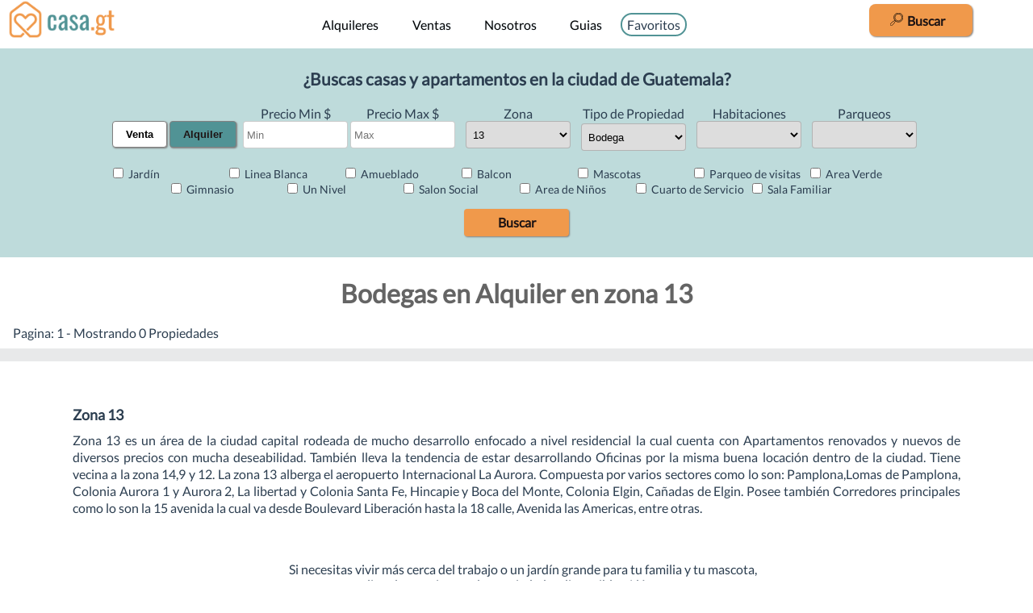

--- FILE ---
content_type: text/html; charset=utf-8
request_url: https://casa.gt/alquiler/Bodega/zona_13/
body_size: 10781
content:
<!doctype html>
<html data-n-head-ssr lang="es" data-n-head="%7B%22lang%22:%7B%22ssr%22:%22es%22%7D%7D">
  <head >
    <meta data-n-head="ssr" charset="utf-8"><meta data-n-head="ssr" name="viewport" content="initial-scale=1.0, width=device-width"><meta data-n-head="ssr" data-hid="language" content="es"><meta data-n-head="ssr" data-hid="og-title" property="og:title" content="Casa.gt - Propiedades en venta y alquiler"><meta data-n-head="ssr" data-hid="og-type" property="og:type" content="website"><meta data-n-head="ssr" data-hid="og-url" property="og:url" content="https://casa.gt"><meta data-n-head="ssr" data-hid="og-image" property="og:image" content="https://i.casa.gt/site/casa_gt_logo.png"><meta data-n-head="ssr" data-hid="og-locale" property="og:locale" content="es_GT"><meta data-n-head="ssr" data-hid="og-site-name" property="og:site_name" content="casa.gt"><meta data-n-head="ssr" data-hid="twitter-card" name="twitter:card" content="summary_large_image"><meta data-n-head="ssr" data-hid="twitter-title" property="twitter:title" content="Casa.gt - Propiedades en venta y alquiler"><meta data-n-head="ssr" data-hid="twitter-image" property="twitter:image" content="https://i.casa.gt/site/casa_gt_logo.png"><meta data-n-head="ssr" data-hid="dummy" name="dummy-meta" content="Default"><meta data-n-head="ssr" data-hid="theme-color" content="#f4abaa"><meta data-n-head="ssr" data-hid="description" name="description" content="casa.gt - 0 resultados - zona 13 - Bodega - Guatemala"><meta data-n-head="ssr" data-hid="og-description" content="casa.gt - 0 resultados - zona 13 - Bodega - Guatemala"><meta data-n-head="ssr" data-hid="twitter-description" content="casa.gt - 0 resultados - zona 13 - Bodega - Guatemala"><title>Casa.gt - Bodegas en Alquiler en zona 13</title><link data-n-head="ssr" rel="icon" type="image/x-icon" href="/favicon.ico"><link data-n-head="ssr" rel="author" type="text/plain" href="/humans.txt"><link data-n-head="ssr" rel="apple-touch-icon" sizes="60x60" href="/apple-icon-60x60.png"><link data-n-head="ssr" rel="apple-touch-icon" sizes="76x76" href="/apple-icon-76x76.png"><link data-n-head="ssr" rel="apple-touch-icon" sizes="120x120" href="/apple-icon-120x120.png"><link data-n-head="ssr" rel="apple-touch-icon" sizes="152x152" href="/apple-icon-152x152.png"><link data-n-head="ssr" rel="apple-touch-icon" sizes="180x180" href="/apple-icon-180x180.png"><link data-n-head="ssr" rel="icon" type="image/png" sizes="192x192" href="/android-icon-192x192.png"><link data-n-head="ssr" rel="icon" type="image/png" sizes="32x32" href="/favicon-32x32.png"><link data-n-head="ssr" rel="icon" type="image/png" sizes="96x96" href="/favicon-96x96.png"><link data-n-head="ssr" rel="icon" type="image/png" sizes="16x16" href="/favicon-16x16.png"><link data-n-head="ssr" rel="manifest" href="/manifest.json"><link data-n-head="ssr" rel="preconnect" href="https://www.googletagmanager.com"><link data-n-head="ssr" rel="preconnect" href="https://www.google-analytics.com"><link data-n-head="ssr" rel="preload" as="font" href="https://i.casa.gt/fonts/S6uyw4BMUTPHjx4wXiWtFCc.woff2" crossorigin="true"><link data-n-head="ssr" data-hid="canonical" rel="canonical" href="https://casa.gt/alquiler/Bodega/zona_13/?"><script data-n-head="ssr" data-hid="gtm-script">if(!window._gtm_init){window._gtm_init=1;(function(w,n,d,m,e,p){w[d]=(w[d]==1||n[d]=='yes'||n[d]==1||n[m]==1||(w[e]&&w[e][p]&&w[e][p]()))?1:0})(window,navigator,'doNotTrack','msDoNotTrack','external','msTrackingProtectionEnabled');(function(w,d,s,l,x,y){w[x]={};w._gtm_inject=function(i){if(w.doNotTrack||w[x][i])return;w[x][i]=1;w[l]=w[l]||[];w[l].push({'gtm.start':new Date().getTime(),event:'gtm.js'});var f=d.getElementsByTagName(s)[0],j=d.createElement(s);j.async=true;j.src='https://www.googletagmanager.com/gtm.js?id='+i;f.parentNode.insertBefore(j,f);};w[y]('GTM-WHR5BGQ')})(window,document,'script','dataLayer','_gtm_ids','_gtm_inject')}</script><link rel="preload" href="/_nuxt/9748eb7.js" as="script"><link rel="preload" href="/_nuxt/02febdd.js" as="script"><link rel="preload" href="/_nuxt/b6519fc.js" as="script"><link rel="preload" href="/_nuxt/99345a9.js" as="script"><link rel="preload" href="/_nuxt/3170b2d.js" as="script"><style data-vue-ssr-id="9593c05c:0 b235ecb4:0 b2f0e3f2:0 79ab7549:0 b3b0fdf4:0 190562c8:0 3c6f5abb:0 3daf9db1:0 060d6634:0">@font-face{font-display:swap;font-family:"Lato";font-style:normal;font-weight:400;src:url(https://i.casa.gt/fonts/S6uyw4BMUTPHjx4wXiWtFCc.woff2) format("woff"),url(https://i.casa.gt/fonts/lato/Lato-Regular.ttf) format("truetype")}a,abbr,acronym,address,applet,article,aside,audio,b,big,blockquote,body,canvas,caption,center,cite,code,dd,del,details,dfn,div,dl,dt,em,embed,fieldset,figcaption,figure,footer,form,h1,h2,h3,h4,h5,h6,header,hgroup,html,i,iframe,img,ins,kbd,label,legend,li,main,mark,menu,nav,object,ol,output,p,pre,q,ruby,s,samp,section,small,span,strike,strong,sub,summary,sup,table,tbody,td,tfoot,th,thead,time,tr,tt,u,ul,var,video{border:0;font-display:swap;font-family:"Lato",serif;font-size:100%;line-height:1.2em;margin:0;padding:0;vertical-align:baseline}footer,header,main,menu,nav,section{display:block}html{box-sizing:border-box}*,:after,:before{box-sizing:inherit}[hidden]{display:none}ol,ul{list-style:none}blockquote,q{quotes:none}blockquote:after,blockquote:before,q:after,q:before{content:"";content:none}table{border-collapse:collapse;border-spacing:0}body{margin:0}:root{--main-website-navbar-color:#000;--casagt-main-title-color:#3b4144;--main-website-accent-color:#3b4144;--main-website-accent-color2:#f0994b;--main-website-button-color:#519395;--main-website-button-color-dark:#256e72;--main-website-button-light:#bedbdb;--main-website-button-text:#fff;--main-website-button-text-hicontrast:#1e1414;--main-website-title-color:#646464;--main-website-backround-light:#fff;--main-website-backround-mid:#e8e9ea;--main-navbar-background:hsla(0,0%,100%,.9)}#app{-moz-osx-font-smoothing:grayscale;-webkit-font-smoothing:antialiased;color:#2c3e50;font-family:"Open Sans",sans-serif}.padding-1rem{padding:1rem}.round-border{border-radius:.5em}.main_nav{background-color:hsla(0,0%,100%,.9);background-color:var(--main-navbar-background);height:60px;left:0;margin:0;position:fixed;right:0;top:0;width:100%;z-index:1}.no_top_margin{height:100%;margin:0}.darkBackground{background-color:#3b4144;background-color:var(--main-website-accent-color)}.backgroundMid{background-color:#7f828b}.backgroundWhite,.main-title{background-color:#fff}.main-title{background-color:var(--main-website-backround-light);color:#646464;color:var(--main-website-title-color);font-size:32px;font-weight:700;margin:10px;padding:10px;text-align:center}.guia_title{color:#256e72;color:var(--main-website-button-color-dark);font-size:22px;font-weight:700;line-height:1.15;orphans:2;padding-bottom:3pt;padding-top:0;page-break-after:avoid;text-align:left;widows:2}.guia_content{background-color:#fff;line-height:1.5;margin:0 auto;max-width:800px;padding:16px;text-align:center}.subtitle3{color:#666;font-size:15pt;line-height:1.15;orphans:2;padding-bottom:16pt;padding-top:0;page-break-after:avoid;text-align:left;widows:2}.subtitle2{color:#256e72;color:var(--main-website-button-color-dark);font-size:14pt;font-style:normal;font-weight:500;-webkit-text-decoration:none;text-decoration:none;vertical-align:baseline}.subtitle{background-size:100px;color:#2d5152;font-size:22px;margin:10px;text-align:center}.topMargin2em{margin-top:2em}.propiedad_list_image_cointainer{height:185px;overflow:hidden;position:relative;width:100%}.propiedad_list_image{min-height:185px;min-width:330px}.prpiedad_list_offer-type{background-color:rgba(99,99,99,.71);color:#f8f8ff;display:inline-block;font-size:.9em;margin:0 30px;padding:.2em;text-align:center;width:4em}.propiedad_list_image_cointainer_test{border:3px solid #cbdde0;display:inline-block;height:250px;max-width:330px;text-align:center;vertical-align:center}.prpiedad_list_offer-type-container{bottom:0;left:0;position:absolute}.mainPropertyContainer{background-color:#e8e9ea;background-color:var(--main-website-backround-mid);display:flex;flex-wrap:wrap;justify-content:space-evenly;padding-top:1rem}.sectionTitle{background-color:#c9ccd5}.sectionContainer,.sectionTitle{color:#000;font-weight:700;text-align:left}.sectionContainer{border-bottom:2px solid #000;padding-top:10px}.propiedad_price_line{bottom:0;font-weight:700;position:absolute;width:100%}.propiedad_list_amenity{margin-right:10px}.propiedad_list_info_conatiner{text-align:left}.propertyPage{background-color:#e8e9ea;background-color:var(--main-website-backround-mid);margin-top:60px}.propertyBackground{background-color:#fff;margin:10px;padding:10px}.propiedad_image_list{min-width:200px}a.no_a_style:active,a.no_a_style:hover,a.no_a_style:link,a.no_a_style:visited{color:inherit;cursor:pointer;margin:0;padding:0;-webkit-text-decoration:none;text-decoration:none}.nomargin{margin:2px}.testredborder{border:1px solid red}.page-enter-active,.page-leave-active{transition:opacity .2s}.page-enter,.page-leave-to{opacity:0}.width-100{width:100%}.font-bold{font-weight:700}.searchButton,a:active,a:hover,a:link,a:visited{-webkit-text-decoration:none;text-decoration:none}.searchButton{background-color:#519395;background-color:var(--main-website-button-color);border-bottom:1px solid #519395;border-bottom:1px solid var(--main-website-button-color);border-left:none;border-radius:1em;border-right:none;border-top:1px solid #519395;border-top:1px solid var(--main-website-button-color);color:#1e1414;color:var(--main-website-button-text-hicontrast);cursor:pointer;font-family:inherit;font-size:1em;font-weight:700;height:30px;margin:0;padding:3px 6px;vertical-align:top;width:200px}.searchButton:disabled{background-color:#ccc;border:1px solid #999;color:#666}.searchButton.mini-search-button{height:2.5em;width:2.5em}.button-shadow{box-shadow:1px 1px 2px gray}.margin-y-10{margin-bottom:10px;margin-top:10px}.margin-y-15{margin-bottom:15px;margin-top:15px}.margin-y-20{margin-bottom:20px;margin-top:20px}.margin-top-page{margin-top:60px}.margin-left-1rem{margin-left:1rem}@media screen and (max-width:480px){.hide-on-mobile{display:none}.margin-top-page{margin-top:50px}}@media screen and (max-width:820px){.propertyBackground{margin:10px 0}.main-title{margin:0}}.text-center{text-align:center}.font-awesome-icons-15{font-size:15px;height:15px}.font-awesome-icons-20{font-size:20px;height:20px}.font-awesome-icons-25{font-size:25px;height:25px}.font-awesome-icons-30{font-size:30px;height:30px}.font-awesome-icons-40{font-size:40px;height:40px}.font-awesome-icons-carousel-control-3em{height:3em}.custom-input-appearance{border:1px solid rgba(60,60,60,.26);border-radius:4px;height:34px;line-height:22px;padding:4px;width:130px}.amenity-checkbox{font-size:.9em;text-align:left;width:10em}@media screen and (max-width:480px){.width-auto-on-mobile{width:auto}}.cursor-pointer{cursor:pointer}@media screen and (min-width:480px){.show-only-on-mobile{display:none!important}}@media screen and (max-width:480px){.hide-only-on-mobile{display:none!important}}@media screen and (min-width:720px){.show-only-on-tablet{display:none!important}}.hero_container{background-repeat:no-repeat;background-size:100% auto;color:var(----main-website-button-text-hicontrast);height:40vh;position:relative;width:100%}.hero_title{font-weight:700;margin:5%}.hero_subtitle{margin:5%;text-align:center}.blog-section-main-container{align-items:center;display:flex;flex-direction:column;justify-content:center}.blog-section-main-info-container{margin:0 0 2em;max-width:1100px}.blog-section-title{font-size:1.1em;font-weight:700;margin-bottom:10px}.blog-section-content{line-height:1.33rem}.mas-propiedades-button-container{padding:1rem;text-align:center}.pagination-item{cursor:pointer;font-size:16px;margin:0 10px}.pagination{color:#000;-webkit-text-decoration:none;text-decoration:none}.pagination-current{color:#519395;color:var(--main-website-button-color);font-weight:700}
.v-select{font-family:inherit;position:relative}.v-select,.v-select *{box-sizing:border-box}@keyframes vSelectSpinner{0%{transform:rotate(0deg)}to{transform:rotate(1turn)}}.vs__fade-enter-active,.vs__fade-leave-active{transition:opacity .15s cubic-bezier(1,.5,.8,1)}.vs__fade-enter,.vs__fade-leave-to{opacity:0}.vs--disabled .vs__clear,.vs--disabled .vs__dropdown-toggle,.vs--disabled .vs__open-indicator,.vs--disabled .vs__search,.vs--disabled .vs__selected{background-color:#f8f8f8;cursor:not-allowed}.v-select[dir=rtl] .vs__actions{padding:0 3px 0 6px}.v-select[dir=rtl] .vs__clear{margin-left:6px;margin-right:0}.v-select[dir=rtl] .vs__deselect{margin-left:0;margin-right:2px}.v-select[dir=rtl] .vs__dropdown-menu{text-align:right}.vs__dropdown-toggle{-webkit-appearance:none;-moz-appearance:none;appearance:none;background:none;border:1px solid rgba(60,60,60,.26);border-radius:4px;display:flex;padding:0 0 4px;white-space:normal}.vs__selected-options{display:flex;flex-basis:100%;flex-grow:1;flex-wrap:wrap;padding:0 2px;position:relative}.vs__actions{align-items:center;display:flex;padding:4px 6px 0 3px}.vs--searchable .vs__dropdown-toggle{cursor:text}.vs--unsearchable .vs__dropdown-toggle{cursor:pointer}.vs--open .vs__dropdown-toggle{border-bottom-color:transparent;border-bottom-left-radius:0;border-bottom-right-radius:0}.vs__open-indicator{fill:rgba(60,60,60,.5);transform:scale(1);transition:transform .15s cubic-bezier(1,-.115,.975,.855);transition-timing-function:cubic-bezier(1,-.115,.975,.855)}.vs--open .vs__open-indicator{transform:rotate(180deg) scale(1)}.vs--loading .vs__open-indicator{opacity:0}.vs__clear{fill:rgba(60,60,60,.5);background-color:transparent;border:0;cursor:pointer;margin-right:8px;padding:0}.vs__dropdown-menu{background:#fff;border:1px solid rgba(60,60,60,.26);border-radius:0 0 4px 4px;border-top-style:none;box-shadow:0 3px 6px 0 rgba(0,0,0,.15);display:block;left:0;list-style:none;margin:0;max-height:350px;min-width:160px;overflow-y:auto;padding:5px 0;position:absolute;text-align:left;top:calc(100% - 1px);width:100%;z-index:1000}.vs__no-options{text-align:center}.vs__dropdown-option{clear:both;color:#333;display:block;line-height:1.42857143;padding:3px 20px;white-space:nowrap}.vs__dropdown-option:hover{cursor:pointer}.vs__dropdown-option--highlight{background:#5897fb;color:#fff}.vs__selected{align-items:center;background-color:#f0f0f0;border:1px solid rgba(60,60,60,.26);border-radius:4px;color:#333;display:flex;line-height:1.4;margin:4px 2px 0;padding:0 .25em}.vs__deselect{fill:rgba(60,60,60,.5);-webkit-appearance:none;-moz-appearance:none;appearance:none;background:none;border:0;cursor:pointer;display:inline-flex;margin-left:4px;padding:0;text-shadow:0 1px 0 #fff}.vs--single .vs__selected{background-color:transparent;border-color:transparent}.vs--single.vs--open .vs__selected{opacity:.4;position:absolute}.vs--single.vs--searching .vs__selected{display:none}.vs__search::-ms-clear,.vs__search::-webkit-search-cancel-button,.vs__search::-webkit-search-decoration,.vs__search::-webkit-search-results-button,.vs__search::-webkit-search-results-decoration{display:none}.vs__search,.vs__search:focus{-webkit-appearance:none;-moz-appearance:none;appearance:none;background:none;border:1px solid transparent;border-left:none;box-shadow:none;flex-grow:1;font-size:1em;line-height:1.4;margin:4px 0 0;max-width:100%;outline:none;padding:0 7px;width:0}.vs__search::-moz-placeholder{color:inherit}.vs__search::placeholder{color:inherit}.vs--unsearchable .vs__search{opacity:1}.vs--unsearchable .vs__search:hover{cursor:pointer}.vs--single.vs--searching:not(.vs--open):not(.vs--loading) .vs__search{opacity:.2}.vs__spinner{align-self:center;animation:vSelectSpinner 1.1s linear infinite;border:.9em solid hsla(0,0%,39%,.1);border-left-color:rgba(60,60,60,.45);font-size:5px;opacity:0;overflow:hidden;text-indent:-9999em;transform:translateZ(0);transition:opacity .1s}.vs__spinner,.vs__spinner:after{border-radius:50%;height:5em;width:5em}.vs--loading .vs__spinner{opacity:1}
.nuxt-progress{background-color:red;height:2px;left:0;opacity:1;position:fixed;right:0;top:0;transition:width .1s,opacity .4s;width:0;z-index:999999}.nuxt-progress.nuxt-progress-notransition{transition:none}.nuxt-progress-failed{background-color:red}
h3[data-v-4727be06]{margin:40px 0 0}ul[data-v-4727be06]{list-style-type:none;padding:0}li[data-v-4727be06]{display:inline-block;margin:0 10px}.nav_link_container[data-v-4727be06]{left:calc(50% - 260px);position:absolute;top:1.3em}.favoritas[data-v-4727be06]{left:calc(50% - 350px)}.nav_button[data-v-4727be06]{border-radius:.4em;color:var(--main-website-navbar-color);margin:.6em;padding:.6em;-webkit-text-decoration:none;text-decoration:none;text-shadow:0 0 3px #e1f2ff;width:100px}.nav_button[data-v-4727be06]:hover{background-color:#eee}.logo[data-v-4727be06]{left:10px;position:absolute}.hamburger-menu[data-v-4727be06]{position:relative}.toggle[data-v-4727be06]{display:none;height:20px;position:absolute;right:0;top:15px;width:80px}.toggle span[data-v-4727be06]{background:#000;box-shadow:0 2px 2px rgba(0,0,0,.2);display:block;height:4px;left:50%;position:absolute;top:50%;transform:translate(-50%,-50%);transition:.5s;width:30px}.toggle span[data-v-4727be06]:first-child{transform:translate(-50%,-50%) translateY(-15px);transition:.2s}.toggle span[data-v-4727be06]:nth-child(4){transform:translate(-50%,-50%) translateY(15px);transition:.2s}.toggle.active span[data-v-4727be06]:first-child{opacity:0;transform:translate(-50%,-50%) translateY(-25px)}.toggle.active span[data-v-4727be06]:nth-child(4){opacity:0;transform:translate(-50%,-50%) translateY(25px)}.toggle.active span[data-v-4727be06]:nth-child(2){transform:translate(-50%,-50%) rotate(45deg);transition-delay:.2s}.toggle.active span[data-v-4727be06]:nth-child(3){transform:translate(-50%,-50%) rotate(-45deg);transition-delay:.2s}.d-block-only-on-tablet[data-v-4727be06]{display:none}.NavbarWhatsappButton[data-v-4727be06]{background-color:#00e676;border-bottom-color:#00e676;border-left:#00e676;border-radius:50%;border-right:#00e676;border-top-color:#00e676;color:#fff;cursor:pointer;display:none;font-family:inherit;font-size:1em;font-weight:700;height:2.5em;justify-content:center;margin:0;padding:.5em;position:absolute;right:125px;top:5px;vertical-align:top;width:2.5em}.bounce[data-v-4727be06]{animation:bounce .75s 9}@media screen and (max-width:980px){.d-block-only-on-tablet[data-v-4727be06]{display:block}.nav_button[data-v-4727be06]{margin:.4em}.nav_link_container[data-v-4727be06]{display:flex;flex-direction:column;opacity:0;visibility:hidden}.nav_link_container.active[data-v-4727be06]{align-items:center;background-color:rgba(201,204,213,.9);display:flex;flex-direction:column;left:auto;opacity:1;position:relative;top:auto;transform:translateY(60px);transition:opacity .6s,visibility .6s;visibility:visible;z-index:1}.nav_link_container.active a[data-v-4727be06]{text-align:center}.toggle[data-v-4727be06]{display:block}}.navbar-serch-button[data-v-4727be06]{display:block;height:2.5em;padding:.5em;position:absolute;right:75px;top:5px;width:2.5em}.navbar-search-container[data-v-4727be06]{display:none}.navbar-search-container.active[data-v-4727be06]{background-color:var(--main-navbar-background);border:1px solid red;display:block;margin-top:60px;padding-bottom:1rem;padding-top:1rem;position:relative;width:100%;z-index:1}.navbar-search-container @media screen and(max-width: 480px)[data-v-4727be06]{margin-top:50px}.search-bar-2-close-button-container[data-v-4727be06]{cursor:pointer;font-size:2em;padding-right:1em;text-align:right}.search-word-in-navbar[data-v-4727be06]{display:none}.navbar-logo[data-v-4727be06]{height:58px;width:133px}@media screen and (max-width:480px){.nav_link_container.active[data-v-4727be06]{transform:translateY(50px)}.navbar-logo[data-v-4727be06]{height:48px}.main_nav[data-v-4727be06]{height:50px}.NavbarWhatsappButton[data-v-4727be06]{display:flex}}@media screen and (min-width:1050px){.search-word-in-navbar[data-v-4727be06]{display:inline-block;margin-right:10px}.navbar-serch-button[data-v-4727be06]{border-radius:.5em;width:8em}}.login-button[data-v-4727be06]{border:2px solid var(--main-website-button-color);border-radius:1em;cursor:pointer;padding:3px 6px}.login-button[data-v-4727be06]:hover{background-color:var(--main-website-button-color)}.valid-input[data-v-4727be06]{border-bottom:3px solid #0f0}.invalid-input[data-v-4727be06]{border-bottom:3px solid red}
.modal[data-v-232c3fd6]{background-color:rgba(0,0,0,.5);height:100%;left:0;opacity:0;position:fixed;top:0;transform:scale(1.1);transition:visibility 0s linear .25s,opacity .25s 0s,transform .25s;visibility:hidden;width:100%}.modal-content[data-v-232c3fd6]{background-color:#fff;border-radius:.5rem;left:50%;max-width:90%;padding:1rem 1.5rem;position:absolute;top:50%;transform:translate(-50%,-50%);width:24rem}.close-button[data-v-232c3fd6]{background-color:#d3d3d3;border-radius:.25rem;cursor:pointer;float:right;line-height:1.5rem;text-align:center;width:1.5rem}.close-button[data-v-232c3fd6] :hover{background-color:#a9a9a9}.show-modal[data-v-232c3fd6]{opacity:1;transform:scale(1);transition:visibility 0s linear 0s,opacity .25s 0s,transform .25s;visibility:visible}
.mas-propiedades-button-container{padding:1rem;text-align:center}li{padding:4px}
.border-box[data-v-b1d04e8c]{border-radius:5px;display:inline-block;min-width:130px;vertical-align:top}.selectedbutton[data-v-b1d04e8c]{background-color:var(--main-website-button-color);color:var(--main-website-button-text-hicontrast)}.unselectedbutton[data-v-b1d04e8c]{background-color:var(--main-website-button-text);color:var(--main-website-navbar-color)}.venta-renta-buttons[data-v-b1d04e8c]{border:1px solid gray;border-radius:4px;cursor:pointer;font-weight:700;padding:.5rem 1rem}.negocio-botones-container[data-v-b1d04e8c]{margin-top:1.5em}@media screen and (max-width:480px){.negocio-botones-container[data-v-b1d04e8c]{display:block;margin-top:0;text-align:center}}
.blog-section-subsecciones-title-container[data-v-3be7a668]{font-weight:700;margin:1.5em 0 .5em}
.footerMainContainer[data-v-5d74d774]{margin:0;padding-bottom:2em;padding-top:2em;position:relative;text-align:center;width:100%}.footerBar[data-v-5d74d774]{display:flex;flex-wrap:wrap;justify-content:space-around}.footerInfo[data-v-5d74d774]{color:inherit;cursor:pointer;display:inline-block;line-height:1.2em;margin:1em;padding-right:1.5em;-webkit-text-decoration:none;text-decoration:none;vertical-align:top}@media screen and (max-width:768px){.footerInfo[data-v-5d74d774]{border-right:none}}</style>
  </head>
  <body >
    <noscript data-n-head="ssr" data-hid="gtm-noscript" data-pbody="true"><iframe src="https://www.googletagmanager.com/ns.html?id=GTM-WHR5BGQ&" height="0" width="0" style="display:none;visibility:hidden" title="gtm"></iframe></noscript><div data-server-rendered="true" id="__nuxt"><!----><div id="__layout"><div id="app"><div class="main_nav" data-v-4727be06><span class="logo" data-v-4727be06><a href="/" class="nuxt-link-active" data-v-4727be06><img data-src="https://i.casa.gt/site/casa-gt-logo-58h.png" alt="Logo de Casa.gt" data-srcset="https://i.casa.gt/site/casa-gt-logo-58h.png 1x,https://i.casa.gt/site/casa-gt-logo-116h.png 2x,https://i.casa.gt/site/casa-gt-logo-174h.png 3x" sizes="58h" src="https://i.casa.gt/site/1x1.png" class="navbar-logo" style="width:133px;height:48px;" data-v-4727be06></a></span> <div class="nav_link_container" data-v-4727be06><a href="/alquiler/" class="nav_button nuxt-link-active" data-v-4727be06>Alquileres</a> <a href="/venta/" class="nav_button" data-v-4727be06>Ventas</a> <a href="/nosotros" class="nav_button" data-v-4727be06>Nosotros</a> <a href="/guias/" class="nav_button" data-v-4727be06>Guias</a> <!----> <div style="width: 83px; height: 29px; display:  inline-block;" data-v-4727be06><span class="login-button" data-v-4727be06>Favoritos</span></div> <div aria-label="Buscar" class="searchButton d-block-only-on-tablet" style="margin-top:10px; margin-bottom: 10px;" data-v-4727be06><img data-src="https://i.casa.gt/site/search.svg" alt="S" src="https://i.casa.gt/site/1x1.png" style="width:16px;height:16px;" data-v-4727be06> Buscar
            </div></div> <a href="/whatsapp" aria-label="Enviar un mensaje de Whatsapp" target="_self" class="NavbarWhatsappButton button-shadow" data-v-4727be06><img data-src="https://i.casa.gt/site/whatsapp.svg" alt="S" src="https://i.casa.gt/site/1x1.png" style="width:24px;height:24px;" data-v-4727be06></a> <a href="/todo/todo/zona_todo" data-v-4727be06><button aria-label="Buscar" class="searchButton button-shadow navbar-serch-button bounce" style="background-color:var(--main-website-accent-color2);border:var(--main-website-accent-color2);" data-v-4727be06><img data-src="https://i.casa.gt/site/search.svg" alt="S" src="https://i.casa.gt/site/1x1.png" style="height:1em;margin:0 2px;width:1em;" data-v-4727be06> <span class="search-word-in-navbar" data-v-4727be06>  Buscar </span></button></a> <div class="toggle" data-v-4727be06><span data-v-4727be06></span> <span data-v-4727be06></span> <span data-v-4727be06></span> <span data-v-4727be06></span></div> <div data-v-4727be06><div class="modal" data-v-232c3fd6 data-v-4727be06><div class="modal-content" data-v-232c3fd6><span class="close-button" data-v-232c3fd6>×</span> <span class="main-model-container" data-v-232c3fd6><span data-v-232c3fd6 data-v-4727be06><label data-v-232c3fd6 data-v-4727be06><span style="font-size:0.84em;" data-v-232c3fd6 data-v-4727be06>Ingresa tu correo para que puedas guardar tus favoritos y ver nuevas sugerencias</span> <input type="email" placeholder="E-Mail" oninvalid="this.setCustomValidity('Ingrese un correo valido')" value="" class="contact-input" style="margin-top:10px;width:100%;padding:5px;" data-v-232c3fd6 data-v-4727be06></label> <div style="text-align:center;margin-top:10px;" data-v-232c3fd6 data-v-4727be06><button disabled="disabled" class="searchButton" data-v-232c3fd6 data-v-4727be06>Acceder</button></div></span></span></div></div></div> <div data-v-4727be06><div class="modal" data-v-232c3fd6 data-v-4727be06><div class="modal-content" data-v-232c3fd6><span class="close-button" data-v-232c3fd6>×</span> <span class="main-model-container" data-v-232c3fd6><span data-v-232c3fd6 data-v-4727be06><div data-v-232c3fd6 data-v-4727be06>¿Desea salir?</div> <div style="margin-top:10px;" data-v-232c3fd6 data-v-4727be06><button class="searchButton" style="width:50px;margin-right:15px;" data-v-232c3fd6 data-v-4727be06>Si</button> <button class="searchButton" style="width:50px;margin-right:15px;" data-v-232c3fd6 data-v-4727be06>no</button></div></span></span></div></div></div></div> <div attribution="setup_tool" page_id="275976452415307" theme_color="#3b5998" class="fb-customerchat"></div> <div data-fetch-key="index:0" class="margin-top-page"><div style="display:flex;justify-content:center;background-color:var(--main-website-button-light);margin:1em 0;" data-v-b1d04e8c><div style="margin: 10px;" data-v-b1d04e8c><div style="text-align: center; margin: 1em;" data-v-b1d04e8c><h2 style="font-size: 1.3em; font-weight: bold;" data-v-b1d04e8c>¿Buscas casas y apartamentos en la ciudad de Guatemala?</h2></div> <div class="form-group row" style="vertical-align: top;" data-v-b1d04e8c><div class="margin-bottom-10" style="margin-bottom: 5px; text-align: center;" data-v-b1d04e8c><div class="border-box negocio-botones-container" data-v-b1d04e8c><button class="venta-renta-buttons button-shadow unselectedbutton" data-v-b1d04e8c>Venta
                        </button> <button class="venta-renta-buttons button-shadow unselectedbutton" data-v-b1d04e8c>Alquiler
                        </button></div> <div class="border-box" style="padding: 5px" data-v-b1d04e8c><label style="display: inline-block" data-v-b1d04e8c><span style="display: block;" data-v-b1d04e8c>Precio Min $</span> <input type="text" placeholder="Min" class="custom-input-appearance" data-v-b1d04e8c></label> <label style="display: inline-block" data-v-b1d04e8c><span style="display: block;" data-v-b1d04e8c>Precio Max $</span> <input type="text" placeholder="Max" class="custom-input-appearance" data-v-b1d04e8c></label></div> <div class="border-box" style="padding: 5px" data-v-b1d04e8c><label data-v-b1d04e8c><span style="display: block" data-v-b1d04e8c>Zona</span> <input type="text" placeholder="Zona" class="custom-input-appearance" data-v-b1d04e8c></label></div> <div class="border-box width-auto-on-mobile" style="padding: 5px;" data-v-b1d04e8c><label data-v-b1d04e8c><div class="text-center" style="margin-bottom: 3px" data-v-b1d04e8c>Tipo de Propiedad</div> <div data-v-b1d04e8c><select class="custom-input-appearance" data-v-b1d04e8c><option value="" selected="selected" data-v-b1d04e8c></option> <option value="Casa,Apartamento" data-v-b1d04e8c>Casa,Apartamento</option><option value="Casa" data-v-b1d04e8c>Casa</option><option value="Apartamento" data-v-b1d04e8c>Apartamento</option><option value="Local" data-v-b1d04e8c>Local</option><option value="Oficina" data-v-b1d04e8c>Oficina</option><option value="Edificio" data-v-b1d04e8c>Edificio</option><option value="Terreno" data-v-b1d04e8c>Terreno</option><option value="Finca" data-v-b1d04e8c>Finca</option><option value="Bodega" data-v-b1d04e8c>Bodega</option><option value="Otro" data-v-b1d04e8c>Otro</option><option value="OfiBodega" data-v-b1d04e8c>OfiBodega</option><option value="Townhouse" data-v-b1d04e8c>Townhouse</option><option value="Clinica" data-v-b1d04e8c>Clinica</option></select></div></label></div> <div class="border-box" style="padding: 5px" data-v-b1d04e8c><label data-v-b1d04e8c><span style="display: block;" data-v-b1d04e8c>Habitaciones</span> <select class="custom-input-appearance" data-v-b1d04e8c><option value="" data-v-b1d04e8c></option> <option value="1" data-v-b1d04e8c>1+</option> <option value="2" data-v-b1d04e8c>2+</option> <option value="3" data-v-b1d04e8c>3+</option> <option value="4" data-v-b1d04e8c>4+</option> <option value="5" data-v-b1d04e8c>5+</option></select></label></div> <div class="border-box" style="padding: 5px" data-v-b1d04e8c><label data-v-b1d04e8c><span style="display: block" data-v-b1d04e8c>Parqueos</span> <select class="custom-input-appearance" data-v-b1d04e8c><option value="" data-v-b1d04e8c></option> <option value="1" data-v-b1d04e8c>1+</option> <option value="2" data-v-b1d04e8c>2+</option> <option value="3" data-v-b1d04e8c>3+</option> <option value="4" data-v-b1d04e8c>4+</option> <option value="5" data-v-b1d04e8c>5+</option></select></label></div> <div style="display: flex; justify-content: center; flex-wrap: wrap; margin: .8em 0; max-width: 1050px;" data-v-b1d04e8c><div class="border-box amenity-checkbox" data-v-b1d04e8c><label id="checkbox_amenity_jardin" data-v-b1d04e8c><input type="checkbox" data-v-b1d04e8c>
                          Jardín
                        </label></div><div class="border-box amenity-checkbox" data-v-b1d04e8c><label id="checkbox_amenity_linea_blanca" data-v-b1d04e8c><input type="checkbox" data-v-b1d04e8c>
                          Linea Blanca
                        </label></div><div class="border-box amenity-checkbox" data-v-b1d04e8c><label id="checkbox_amenity_amueblado" data-v-b1d04e8c><input type="checkbox" data-v-b1d04e8c>
                          Amueblado
                        </label></div><div class="border-box amenity-checkbox" data-v-b1d04e8c><label id="checkbox_amenity_balcon" data-v-b1d04e8c><input type="checkbox" data-v-b1d04e8c>
                          Balcon
                        </label></div><div class="border-box amenity-checkbox" data-v-b1d04e8c><label id="checkbox_amenity_mascotas" data-v-b1d04e8c><input type="checkbox" data-v-b1d04e8c>
                          Mascotas
                        </label></div><div class="border-box amenity-checkbox" data-v-b1d04e8c><label id="checkbox_amenity_parqueo_visitas" data-v-b1d04e8c><input type="checkbox" data-v-b1d04e8c>
                          Parqueo de visitas
                        </label></div><div class="border-box amenity-checkbox" data-v-b1d04e8c><label id="checkbox_amenity_area_verde" data-v-b1d04e8c><input type="checkbox" data-v-b1d04e8c>
                          Area Verde
                        </label></div><div class="border-box amenity-checkbox" data-v-b1d04e8c><label id="checkbox_amenity_gimnasio" data-v-b1d04e8c><input type="checkbox" data-v-b1d04e8c>
                          Gimnasio
                        </label></div><div class="border-box amenity-checkbox" data-v-b1d04e8c><label id="checkbox_amenity_un_nivel" data-v-b1d04e8c><input type="checkbox" data-v-b1d04e8c>
                          Un Nivel
                        </label></div><div class="border-box amenity-checkbox" data-v-b1d04e8c><label id="checkbox_amenity_salon_social" data-v-b1d04e8c><input type="checkbox" data-v-b1d04e8c>
                          Salon Social
                        </label></div><div class="border-box amenity-checkbox" data-v-b1d04e8c><label id="checkbox_amenity_area_ninios" data-v-b1d04e8c><input type="checkbox" data-v-b1d04e8c>
                          Area de Niños
                        </label></div><div class="border-box amenity-checkbox" data-v-b1d04e8c><label id="checkbox_amenity_cuarto_servicio" data-v-b1d04e8c><input type="checkbox" data-v-b1d04e8c>
                          Cuarto de Servicio
                        </label></div><div class="border-box amenity-checkbox" data-v-b1d04e8c><label id="checkbox_amenity_sala_familiar" data-v-b1d04e8c><input type="checkbox" data-v-b1d04e8c>
                          Sala Familiar
                        </label></div></div></div> <div style="text-align: center; margin: 1em 0;" data-v-b1d04e8c><button type="submit" class="searchButton custom-input-appearance button-shadow cursor-pointer" style="text-align: center; background-color: var(--main-website-accent-color2); border: var(--main-website-accent-color2)" data-v-b1d04e8c>Buscar
                    </button></div></div></div></div> <div class="search-title-container main-title"><h1 class="responsive-properties-title">Bodegas en Alquiler en zona 13</h1></div> <div><div><div><div class="font-weight-bold margin-y-10 margin-left-1rem">
        Pagina: 1 <!---->  - Mostrando 0 Propiedades
        </div></div></div> <div class="homepage-property-container-titulo-h2-wrapper"><h2></h2></div> <div class="mainPropertyContainer"></div></div> <div class="mas-propiedades-button-container"><!----></div> <div style="padding: 1.5em;  text-align: justify"><div class="blog-section-main-container" data-v-3be7a668><div class="blog-section-main-info-container" data-v-3be7a668><div class="blog-section-title" data-v-3be7a668><h2 data-v-3be7a668>Zona 13</h2></div> <div class="blog-section-content" data-v-3be7a668>Zona 13 es un área de la ciudad capital rodeada de mucho desarrollo enfocado a nivel residencial la cual cuenta con Apartamentos renovados y nuevos de diversos precios con mucha deseabilidad. También lleva la tendencia de estar desarrollando Oficinas por la misma buena locación dentro de la ciudad. Tiene vecina a la zona 14,9 y 12. La zona 13 alberga el aeropuerto Internacional La Aurora. 
Compuesta por varios sectores como lo son: Pamplona,Lomas de Pamplona, Colonia Aurora 1 y Aurora 2, La libertad y Colonia Santa Fe, Hincapie y Boca del Monte, Colonia Elgin, Cañadas de Elgin.
Posee también Corredores principales como lo son la 15 avenida la cual va desde Boulevard Liberación hasta la 18 calle, Avenida las Americas, entre otras.</div> <div class="blog-section-section-container" data-v-3be7a668></div></div></div></div> <div style="max-width: 600px; margin: 0 auto"><div><div class="margin-left-1rem"><p class="text-center">Si necesitas vivir más cerca del trabajo o un jardín grande para tu familia y tu mascota, tenemos un listado con cientos de propiedades disponibles.
                Llámanos para que te ayudemos a encontrar la propiedad ideal para ti.
              </p> <div class="text-center"><button aria-label="Contacta a un asesor" class="searchButton margin-y-20">Contacta a un asesor
                    </button></div></div></div> <!----></div> <!----></div> <div class="footerMainContainer backgroundLight" data-v-5d74d774><div class="footerBar" data-v-5d74d774><span data-v-5d74d774><a href="/" class="no_a_style nuxt-link-active" data-v-5d74d774><img data-src="https://i.casa.gt/site/casa-gt-logo-58h.png" alt="Logo de Casa.gt" data-srcset="https://i.casa.gt/site/casa-gt-logo-58h.png 1x,https://i.casa.gt/site/casa-gt-logo-116h.png 2x,https://i.casa.gt/site/casa-gt-logo-174h.png 3x" sizes="58h" src="https://i.casa.gt/site/1x1.png" class="navbar-logo" style="width:133px;height:48px;" data-v-5d74d774></a></span> <span data-v-5d74d774><a href="/whatsapp" class="footerInfo" data-v-5d74d774><img data-src="https://i.casa.gt/site/whatsapp.svg" alt="Whatsapp Icon" src="https://i.casa.gt/site/1x1.png" style="width:24px;height:24px;" data-v-5d74d774> Whatsapp <br data-v-5d74d774>🇬🇹 5204-4846</a></span> <span data-v-5d74d774><div class="footerInfo" data-v-5d74d774><i class="font-awesome-icons-20 font-awesome-search-icon fas fa-phone-volume" data-v-5d74d774></i>Teléfono <br data-v-5d74d774>🇬🇹 2219-7840</div></span> <span data-v-5d74d774><div class="footerInfo" data-v-5d74d774><i class="font-awesome-icons-20 font-awesome-search-icon fas fa-at" data-v-5d74d774></i>Email<br data-v-5d74d774>info@casa.gt</div></span></div> <div data-v-5d74d774>
          Soluciones Fáciles S.A. - ©2022 - 10 avenida, Zona 15, Ciudad de Guatemala, Guatemala
        </div></div></div></div></div><script>window.__NUXT__=(function(a,b,c,d,e,f,g,h,i,j,k,l,m,n,o,p,q,r,s,t,u,v,w,x,y,z,A,B,C,D,E,F,G,H,I,J,K,L,M,N,O,P,Q,R){l.htmldata=a;n[0]={id:o,title:p,content:q,sections:[],page_section:r,page_section_id:s,updated_at:t,__typename:i};return {layout:"default",data:[{zonahtmldata:l,propertiesToRender:m,totalHits:b,pageTitle:h,blogSection:n,canonical:u}],fetch:{"index:0":{searchData:{},pageTitle:h,propertiesToRender:m,totalHits:b,canonical:u,amenities:a,metaDescription:"casa.gt - 0 resultados - zona 13 - Bodega - Guatemala",moreInformationButtonClicked:c,totalPages:b,zonahtmldata:l,pagination_show:[],blogSection:n,$apolloData:{queries:{},loading:b,data:{}}}},error:d,state:{searchData:{alquiler:j,tipo_propiedad:v,zona:k,amenities:[]},itemsPerPage:w,forcePageNumber:c,originalParamsZona:a,counter:b,searchParamsFetched:c,isSearchOpen:c,cookie_id:17697712029016,session_id:b,t1:{},searchPanelData:{text:a},tipoAmenities:[],zonasOptions:[x,y,z,A,B,C,D,E,k,F,G,H,I,J,K,L,M,N,O,P,Q],propertiesToRender:[],propertiesTotalHits:b,propertiesActualPage:j,propertiesTotalPages:b,usedElasticsSearchQuery:{},propertiesSearchTitle:a,propertiesSectionInformation:{},breadcrumbsNegocioText:"Negocio",breadcrumbsPrecioText:"Precio",watchedProperties:[],amenitieslist:[{tipo_amenity:j,amenity:"Jardín",name:"jardin"},{tipo_amenity:2,amenity:"Linea Blanca",name:"linea_blanca"},{tipo_amenity:3,amenity:"Amueblado",name:"amueblado"},{tipo_amenity:4,amenity:"Balcon",name:"balcon"},{tipo_amenity:5,amenity:"Mascotas",name:"mascotas"},{tipo_amenity:6,amenity:"Parqueo de visitas",name:"parqueo_visitas"},{tipo_amenity:7,amenity:v,name:"bodega"},{tipo_amenity:8,amenity:"Lavanderia",name:"lavanderia"},{tipo_amenity:9,amenity:"Lobby",name:"lobby"},{tipo_amenity:10,amenity:"Area Verde",name:"area_verde"},{tipo_amenity:11,amenity:"Gimnasio",name:"gimnasio"},{tipo_amenity:w,amenity:"Piscina",name:"piscina"},{tipo_amenity:13,amenity:"Tabicada",name:"tabicada"},{tipo_amenity:14,amenity:"+ IVA",name:"mas_iva"},{tipo_amenity:15,amenity:"+ Mantenimiento",name:"mas_manto"},{tipo_amenity:16,amenity:"Un Nivel",name:"un_nivel"},{tipo_amenity:17,amenity:"Salon Social",name:"salon_social"},{tipo_amenity:18,amenity:"Area de Niños",name:"area_ninios"},{tipo_amenity:19,amenity:"Walkin Closet",name:"walkin_closet"},{tipo_amenity:20,amenity:"Cuarto de Servicio",name:"cuarto_servicio"},{tipo_amenity:21,amenity:"Sala Familiar",name:"sala_familiar"},{tipo_amenity:22,amenity:"Estudio",name:"estudio"},{tipo_amenity:23,amenity:"Fire Pit",name:"fire_pit"},{tipo_amenity:24,amenity:"Business Center",name:"business_center"},{tipo_amenity:25,amenity:"Canchas Deportivas",name:"canchas"}],authetication:{access_token:a,refresh_token:a,id_token:a,error:a},favoriteProperties:{tempFavoriteId:d,loginModalOpen:c,loggedIn:c,favoritePropertiesList:[],email:a,clientId:a,authCode:a,validToken:c}},serverRendered:e,routePath:"\u002Falquiler\u002FBodega\u002Fzona_13\u002F",config:{_app:{basePath:"\u002F",assetsPath:"\u002F_nuxt\u002F",cdnURL:d}},apollo:{defaultClient:Object.create(null,{"$ROOT_QUERY.elasticsearch.casagt_data":{writable:true,enumerable:true,value:{zonas:{type:"json",json:[x,y,z,A,B,C,D,E,k,F,G,H,I,J,K,L,M,N,O,P,Q]},__typename:R}},"$ROOT_QUERY.elasticsearch":{writable:true,enumerable:true,value:{casagt_data:{type:f,generated:e,id:"$ROOT_QUERY.elasticsearch.casagt_data",typename:R},__typename:g}},ROOT_QUERY:{writable:true,enumerable:true,value:{elasticsearch:{type:f,generated:e,id:"$ROOT_QUERY.elasticsearch",typename:g},"zonainfo({\"zonaslug\":\"13\"})":d,"readBlogPosts({\"page_section\":\"fullpath\",\"page_section_id\":\"/alquiler/bodega/zona_13/\"})":[],"readBlogPosts({\"page_section\":\"zona\",\"page_section_id\":\"zona_13\"})":[{type:f,generated:c,id:"Blog:76",typename:i}],"propiedadesBuscar({\"searchParams\":{\"alquiler\":1,\"amenities\":[],\"tipo_propiedad\":\"Bodega\",\"venta\":0,\"zona\":\"13\"}})":{type:f,generated:e,id:"$ROOT_QUERY.propiedadesBuscar({\"searchParams\":{\"alquiler\":1,\"amenities\":[],\"tipo_propiedad\":\"Bodega\",\"venta\":0,\"zona\":\"13\"}})",typename:g}}},ROOT_MUTATION:{writable:true,enumerable:true,value:{"saveCookie({\"cookie_id\":17697712029016,\"fullpath\":\"/alquiler/Bodega/zona_13/\",\"user_agent\":\"Amazon CloudFront\"})":47798673}},"Blog:76":{writable:true,enumerable:true,value:{id:o,title:p,content:q,sections:[],page_section:r,page_section_id:s,updated_at:t,__typename:i}},"$ROOT_QUERY.propiedadesBuscar({\"searchParams\":{\"alquiler\":1,\"amenities\":[],\"tipo_propiedad\":\"Bodega\",\"venta\":0,\"zona\":\"13\"}})":{writable:true,enumerable:true,value:{searchTitle:h,hits:b,properties:[],__typename:g}}})}}}("",0,false,null,true,"id","ElasticSearch","Bodegas en Alquiler en zona 13","Blog",1,"13",{},Array(0),Array(1),"76","Zona 13","Zona 13 es un área de la ciudad capital rodeada de mucho desarrollo enfocado a nivel residencial la cual cuenta con Apartamentos renovados y nuevos de diversos precios con mucha deseabilidad. También lleva la tendencia de estar desarrollando Oficinas por la misma buena locación dentro de la ciudad. Tiene vecina a la zona 14,9 y 12. La zona 13 alberga el aeropuerto Internacional La Aurora. \nCompuesta por varios sectores como lo son: Pamplona,Lomas de Pamplona, Colonia Aurora 1 y Aurora 2, La libertad y Colonia Santa Fe, Hincapie y Boca del Monte, Colonia Elgin, Cañadas de Elgin.\nPosee también Corredores principales como lo son la 15 avenida la cual va desde Boulevard Liberación hasta la 18 calle, Avenida las Americas, entre otras.","zona","zona_13","1563799061000","\u002Falquiler\u002FBodega\u002Fzona_13\u002F?","Bodega",12,"1","4","5","7","9","10","11","12","14","15","16","17","Carretera a El Salvador","Muxbal","San Lucas","Puerto","Antigua Guatemala","Fraijanes","Olmeca","Escuintla","CasaGtData"));</script><script src="/_nuxt/9748eb7.js" defer></script><script src="/_nuxt/3170b2d.js" defer></script><script src="/_nuxt/02febdd.js" defer></script><script src="/_nuxt/b6519fc.js" defer></script><script src="/_nuxt/99345a9.js" defer></script>
  </body>
</html>


--- FILE ---
content_type: application/javascript; charset=UTF-8
request_url: https://casa.gt/_nuxt/b2bf1ff.js
body_size: 6278
content:
(window.webpackJsonp=window.webpackJsonp||[]).push([[17],{389:function(t,e,o){var content=o(398);content.__esModule&&(content=content.default),"string"==typeof content&&(content=[[t.i,content,""]]),content.locals&&(t.exports=content.locals);(0,o(48).default)("40385d1e",content,!0,{sourceMap:!1})},390:function(t,e,o){var content=o(400);content.__esModule&&(content=content.default),"string"==typeof content&&(content=[[t.i,content,""]]),content.locals&&(t.exports=content.locals);(0,o(48).default)("66188d61",content,!0,{sourceMap:!1})},392:function(t,e,o){"use strict";var n=o(6),r=(o(24),o(174),o(49),o(42),o(14),o(33),o(87)),c=o.n(r),d=o(109),l={name:"LoadingButton",props:{loading:{type:Boolean}}},m=(o(397),o(17)),v=Object(m.a)(l,(function(){var t=this,e=t._self._c;return e("button",{staticClass:"loading-button",attrs:{disabled:t.loading}},[t.loading?e("div",{staticClass:"loader-container"},[e("div",{staticClass:"loader"})]):t._e(),t._v(" "),t.loading?t._e():e("span",[t._t("default")],2)])}),[],!1,null,"52edda32",null).exports,f={name:"ContactForm",props:{pa_id:{default:"0"},place:{default:""},message:{default:""}},mounted:function(){var t=this;return Object(n.a)(regeneratorRuntime.mark((function e(){return regeneratorRuntime.wrap((function(e){for(;;)switch(e.prev=e.next){case 0:return e.next=3,Object(d.a)(app,document.cookie,!1,app.$store);case 3:t.cookie_id=e.sent;case 4:t.$props.message?t.text=t.$props.message:t.text="";case 5:case"end":return e.stop()}}),e)})))()},data:function(){return{nombre:"",telefono:"",email:"",text:"",errors:[],isLoading:!1,cookie_id:null,isEmailValid:null,isNameValid:!1}},methods:{formSubmit:function(){this.$store.dispatch("trackClick",{fullPath:this.$route.fullPath,text:"CONTACT_FORM_SUBMIT"}),this.$gtm.push({event:"contact_form"});var t=this,e={name:t.nombre,phone:t.telefono,email:t.email,message:t.text,wp_id:0,cookie_id:this.cookie_id,pa_id:this.$props.pa_id,place:this.$props.place+" -"+this.$props.pa_id,search_object:this.$store.getters.getSearchObject};if(this.$store.dispatch("trackClick",{fullPath:this.$route.fullPath,text:"CONTACT_FORM_DATA",aditional_information:e}),this.isInvalidForm())return!0;t.isLoading=!0,c.a.post("https://solucionesfaciles.com/pa/api/v3/website_hook.php",e).then((function(e){console.log("Contact Form RESPONSE ",e),t.$router.push("/gracias")})).catch((function(t){})),t.$router.push("/gracias")},openLink:function(link,text){this.$store.dispatch("sf_tracking_link",{link:link,target:"_blank",text:text})},parseCookieSource:function(source){var t=null,e=new RegExp("casa_gt[^;]+").exec(source);return null!=e&&(t=e=(e=e[0]).toString().replace(/^[^=]+./,"")),t},isInvalidForm:function(){var t=!1;return this.errors=[],this.nombre||(this.errors.push("Nombre invalido."),t=!0),this.telefono=this.telefono.replace(/\D/g,""),(!this.telefono||this.telefono.length<8||isNaN(this.telefono))&&(this.errors.push("Telefono invalido"),t=!0),this.telefono||this.email||(this.errors.push("Debe ingresar un telefono o un correo valido."),t=!0),this.telefono||this.validateInputEmail()||(this.errors.push("El correo no es valido."),t=!0),t},validateInputEmail:function(){return this.email&&/(^\w.*@\w+\.\w)/.test(this.email)?(this.isEmailValid=!0,!0):(this.isEmailValid=!1,!1)}},components:{LoadingButton:v}},h=(o(399),Object(m.a)(f,(function(){var t=this,e=t._self._c;return e("div",{staticClass:"contenedor"},[t._t("default"),t._v(" "),e("div",{staticClass:"contact-form-container"},[e("form",{staticClass:"contact-form",on:{submit:function(e){return e.preventDefault(),t.formSubmit()}}},[e("input",{directives:[{name:"model",rawName:"v-model",value:t.nombre,expression:"nombre"}],staticClass:"contact-input",attrs:{type:"text",placeholder:"Nombre"},domProps:{value:t.nombre},on:{input:function(e){e.target.composing||(t.nombre=e.target.value)}}}),t._v(" "),e("input",{directives:[{name:"model",rawName:"v-model",value:t.telefono,expression:"telefono"}],staticClass:"contact-input",attrs:{type:"tel",placeholder:"Teléfono"},domProps:{value:t.telefono},on:{input:function(e){e.target.composing||(t.telefono=e.target.value)}}}),t._v(" "),e("input",{directives:[{name:"model",rawName:"v-model",value:t.email,expression:"email"}],staticClass:"contact-input",class:{"valid-input":!0===t.isEmailValid,"invalid-input":!1===t.isEmailValid},attrs:{type:"email",placeholder:"E-Mail",oninvalid:"this.setCustomValidity('Su correo debe incluir una \\'@\\'')"},domProps:{value:t.email},on:{keyup:t.validateInputEmail,input:function(e){e.target.composing||(t.email=e.target.value)}}}),t._v(" "),e("LoadingButton",{staticClass:"searchButton button-shadow",staticStyle:{"align-self":"center"},attrs:{loading:t.isLoading},on:{click:function(e){return t.formSubmit()}}},[t._v("\n          Iniciar Cuestionario\n        ")]),t._v(" "),t.errors.length?e("p",[e("b",[t._v("Por favor corregir los siguientes errores:")])]):t._e(),t._v(" "),t.errors.length?e("ul",t._l(t.errors,(function(o,n){return e("li",{key:n,staticClass:"error-message"},[t._v(t._s(o))])})),0):t._e()],1)])],2)}),[],!1,null,"62a5a5fc",null));e.a=h.exports},397:function(t,e,o){"use strict";o(389)},398:function(t,e,o){var n=o(47)((function(i){return i[1]}));n.push([t.i,".loading-button[data-v-52edda32]:disabled{background-color:transparent;border:none}.loader-container[data-v-52edda32]{display:flex;justify-content:center}.loader[data-v-52edda32]{animation:spin-52edda32 2s linear infinite;border:16px solid #f3f3f3;border-radius:50%;border-top-color:red;height:50px;transform:translateX(50%);width:50px}@keyframes spin-52edda32{0%{transform:rotate(0deg)}to{transform:rotate(1turn)}}",""]),n.locals={},t.exports=n},399:function(t,e,o){"use strict";o(390)},400:function(t,e,o){var n=o(47)((function(i){return i[1]}));n.push([t.i,".contenedor[data-v-62a5a5fc]{background-color:#fff;margin:0 auto;padding:1.5rem;width:100%}.contact-form-container[data-v-62a5a5fc]{display:flex;justify-content:center}.contact-form[data-v-62a5a5fc]{display:flex;flex:1;flex-direction:column}.contact-input[data-v-62a5a5fc]{background-color:#ececec;border-radius:5px;font-family:inherit;font-size:1.1rem;height:40px;margin:15px 0;padding:1rem}.contact-submit-button[data-v-62a5a5fc]{align-self:center;background-color:#fd0020;border-radius:20px;color:#fff;font-size:1.4rem;font-weight:700;height:70px;min-width:110px;width:30%}.error-message[data-v-62a5a5fc]{color:red;list-style:square}@media screen and (max-width:480px){.contact-submit-button[data-v-62a5a5fc]{width:100%}}.height-150[data-v-62a5a5fc]{height:150px}.valid-input[data-v-62a5a5fc]{border-bottom:3px solid #0f0}.invalid-input[data-v-62a5a5fc]{border-bottom:3px solid red}",""]),n.locals={},t.exports=n},405:function(t,e,o){"use strict";var n={name:"HeroHeader",props:{heroobj:{title:String,subtitle:String,image:String}},methods:{backgroundStyles:function(image){return{"background-image":"url(".concat(image,")")}}}},r=o(17),component=Object(r.a)(n,(function(){var t=this,e=t._self._c;return e("div",{staticStyle:{position:"relative"}},[e("div",{staticStyle:{"background-color":"var(--main-website-accent-color2)","text-align":"center","border-bottom":"3px solid white"}},[e("h1",{staticStyle:{margin:"3px 0 0 0","font-size":"1.6em","font-weight":"bold",padding:".3em"}},[t._v(t._s(t.heroobj.title))])]),t._v(" "),e("div",{staticClass:"hero_container"},[e("picture",{staticStyle:{width:"100%",height:"100%","object-fit":"cover","object-position":"center"}},[e("img",{directives:[{name:"lazy-load",rawName:"v-lazy-load"},{name:"lazy-load",rawName:"v-lazy-load"}],staticStyle:{"z-index":"-2",width:"100%",height:"100%",position:"absolute","object-fit":"cover","object-position":"center"},attrs:{"data-src":"https://i.casa.gt/site/ninos-felices-entrando-a-casa.gt.jpg",alt:"casa.gt hero image niños entrando a casa","data-not-lazy":"",rel:"prefetch","data-srcset":"https://i.casa.gt/site/ninos-felices-entrando-a-casa.gt_1920x432.webp 1980w,https://i.casa.gt/site/ninos-felices-entrando-a-casa.gt_1777x400.webp 1777w,\n            https://i.casa.gt/site/ninos-felices-entrando-a-casa.gt_1366x307.webp 1366w, https://i.casa.gt/site/ninos-felices-entrando-a-casa.gt_414X294.webp 414w,\n            https://i.casa.gt/site/ninos-felices-entrando-a-casa.gt_360X236.webp 360w"}})]),t._v(" "),t.heroobj.video?e("video",{directives:[{name:"lazy-load",rawName:"v-lazy-load"}],staticStyle:{"z-index":"-2",width:"100%",height:"100%",position:"absolute","object-fit":"cover","object-position":"center"},attrs:{autoplay:"",muted:"",loop:"",id:"myVideo",preload:"none","data-poster":t.heroobj.image},domProps:{muted:!0}},[e("source",{directives:[{name:"lazy-load",rawName:"v-lazy-load"}],attrs:{"data-src":t.heroobj.video,type:"video/mp4"}})]):t._e()]),t._v(" "),t.heroobj.subtitle?e("div",{staticStyle:{"border-top":"3px solid white","background-color":"var(--main-website-accent-color2)","text-align":"center"}},[e("h2",{staticClass:"hero_subtitle",staticStyle:{"font-size":"1.1em",margin:"0","font-weight":"bold",padding:".3em 0"},domProps:{innerHTML:t._s(t.heroobj.subtitle)}})]):t._e()])}),[],!1,null,"2b1ce16f",null);e.a=component.exports},423:function(t,e,o){var content=o(451);content.__esModule&&(content=content.default),"string"==typeof content&&(content=[[t.i,content,""]]),content.locals&&(t.exports=content.locals);(0,o(48).default)("fbe61be6",content,!0,{sourceMap:!1})},449:function(t){t.exports=JSON.parse('{"name":"Casa.gt","version":"3.3.1","description":"Casa.gt nuxt website","author":"Soluciones Faciles S.A.","private":true,"scripts":{"dev":"nuxt","build":"nuxt build --modern=server","start":"nuxt start --modern=server","analyze":"nuxt build --analyze"},"dependencies":{"@nuxtjs/apollo":"^4.0.1-rc.5","@nuxtjs/axios":"^5.12.3","@nuxtjs/gtm":"^2.4.0","graphql-tag":"^2.11.0","nuxt":"^2.14.11","nuxt-lazy-load":"^1.2.5","vue":"^2.6.12"},"devDependencies":{"nodemon":"^1.18.9"}}')},450:function(t,e,o){"use strict";o(423)},451:function(t,e,o){var n=o(47)((function(i){return i[1]}));n.push([t.i,".nosotros-main-container[data-v-c7d09a98]{margin:2rem auto;max-width:1100px}h2[data-v-c7d09a98],p[data-v-c7d09a98],ul[data-v-c7d09a98]{margin:1rem}h2[data-v-c7d09a98]{font-weight:700}ol[data-v-c7d09a98]{margin:0}ol[data-v-c7d09a98],table td[data-v-c7d09a98],table th[data-v-c7d09a98]{padding:0}.c10[data-v-c7d09a98]{color:#666;font-size:15pt}.c0[data-v-c7d09a98],.c10[data-v-c7d09a98]{font-style:normal;font-weight:400;-webkit-text-decoration:none;text-decoration:none;vertical-align:baseline}.c0[data-v-c7d09a98]{color:#000;font-size:11pt}.c9[data-v-c7d09a98]{height:11pt;line-height:1.15;orphans:2;padding-bottom:0;padding-top:0;text-align:left;widows:2}.c4[data-v-c7d09a98]{color:#666;font-size:12pt;font-style:normal;font-weight:500;-webkit-text-decoration:none;text-decoration:none;vertical-align:baseline}.c5[data-v-c7d09a98]{font-weight:400}.c2[data-v-c7d09a98],.c5[data-v-c7d09a98]{color:var(--main-website-button-color-dark);font-size:14pt;font-style:normal;-webkit-text-decoration:none;text-decoration:none;vertical-align:baseline}.c2[data-v-c7d09a98]{font-weight:500}.c7[data-v-c7d09a98]{color:#134f5c;font-size:26pt;font-style:normal;font-weight:600;-webkit-text-decoration:none;text-decoration:none;vertical-align:baseline}.c13[data-v-c7d09a98]{padding-top:16pt}.c1[data-v-c7d09a98],.c13[data-v-c7d09a98]{line-height:1.15;orphans:2;padding-bottom:10pt;text-align:left;widows:2}.c1[data-v-c7d09a98]{padding-top:0}.c14[data-v-c7d09a98]{padding-bottom:3pt}.c14[data-v-c7d09a98],.c15[data-v-c7d09a98]{line-height:1.15;orphans:2;padding-top:0;text-align:center;widows:2}.c15[data-v-c7d09a98]{padding-bottom:16pt}.c3[data-v-c7d09a98]{color:var(--main-website-button-color-dark);font-weight:500}.c8[data-v-c7d09a98]{background-color:#fff;margin:0 auto;max-width:800px;padding:1em;text-align:center}.c11[data-v-c7d09a98]{font-weight:400}.c12[data-v-c7d09a98]{font-size:14pt}.c6[data-v-c7d09a98]{page-break-after:avoid}.nosotros_title[data-v-c7d09a98]{color:var(--main-website-button-color);font-size:26pt;padding-bottom:3pt}.nosotros_title[data-v-c7d09a98],.subtitle[data-v-c7d09a98]{line-height:1.15;orphans:2;padding-top:0;page-break-after:avoid;text-align:left;widows:2}.subtitle[data-v-c7d09a98]{color:#666;font-size:15pt;padding-bottom:16pt}li[data-v-c7d09a98],p[data-v-c7d09a98]{color:#000;font-size:11pt}p[data-v-c7d09a98]{margin:0}h1[data-v-c7d09a98]{font-size:20pt;padding-top:20pt}h1[data-v-c7d09a98],h2[data-v-c7d09a98]{color:#000;line-height:1.15;orphans:2;padding-bottom:6pt;page-break-after:avoid;text-align:left;widows:2}h2[data-v-c7d09a98]{font-size:16pt;padding-top:18pt}h3[data-v-c7d09a98]{color:var(--main-website-button-color-dark);font-size:14pt;font-weight:500;line-height:1.15;orphans:2;padding-bottom:10pt;padding-top:0;page-break-after:avoid;text-align:left;widows:2}h4[data-v-c7d09a98]{font-size:12pt;padding-top:14pt}h4[data-v-c7d09a98],h5[data-v-c7d09a98]{color:#666;line-height:1.15;orphans:2;padding-bottom:4pt;page-break-after:avoid;text-align:left;widows:2}h5[data-v-c7d09a98],h6[data-v-c7d09a98]{font-size:11pt;padding-top:12pt}h6[data-v-c7d09a98]{color:#666;font-style:italic;line-height:1.15;orphans:2;padding-bottom:4pt;page-break-after:avoid;text-align:left;widows:2}",""]),n.locals={},t.exports=n},510:function(t,e,o){"use strict";o.r(e);var n=o(177),r=o(449),c=o(405),d={name:"index",middleware:"log",head:function(){return{title:"Nosotros"}},data:function(){return{moreInformationButtonClicked:!1}},mounted:function(){this.$store.dispatch("trackClick",{fullPath:this.$route.fullPath,text:"MOUNTED"}),console.log(r.version)},components:{ContactForm:o(392).a,HeroHeader:c.a,HomeHeader:n.a}},l=(o(450),o(17)),component=Object(l.a)(d,(function(){var t=this,e=t._self._c;return e("div",[e("div",{staticStyle:{position:"relative",height:"40vh"}},[e("img",{directives:[{name:"lazy-load",rawName:"v-lazy-load"}],staticStyle:{width:"100%",height:"100%",position:"absolute","object-fit":"cover","object-position":"center"},attrs:{"data-src":"https://i.casa.gt/site/ninos-felices-entrando-a-casa.gt.jpg",alt:"Casa.gt acerca de nosotros"}})]),t._v(" "),t._m(0),t._v(" "),e("div",{staticStyle:{"background-color":"var(--main-website-button-light)"}},[e("div",{staticStyle:{"max-width":"600px",margin:"1em auto",padding:"1em"},on:{click:function(e){t.moreInformationButtonClicked=!0}}},[e("div",{},[e("div",{staticClass:"margin-left-1rem"},[e("p",{staticClass:"text-center"},[t._v("Si necesitas vivir más cerca del trabajo o un jardín grande para tu familia y tu mascota, tenemos un listado con cientos de propiedades disponibles.\n            Llámanos para que te ayudemos a encontrar la propiedad ideal para ti.\n          ")]),t._v(" "),e("div",{staticClass:"text-center"},[e("button",{staticClass:"searchButton margin-y-20",attrs:{"aria-label":"Contacta a un asesor"},on:{click:function(e){t.moreInformationButtonClicked=!0}}},[t._v("Contacta a un asesor\n            ")])])])]),t._v(" "),this.moreInformationButtonClicked?e("div",[e("div",{staticClass:"margin-left-1rem"},[e("contact-form",{attrs:{place:"Listados"}})],1)]):t._e()])])])}),[function(){var t=this,e=t._self._c;return e("div",{staticClass:"c8"},[e("h1",{staticClass:"c6 c7 c14 nosotros_title",attrs:{id:"h.uj4so6spbfil"}},[t._v("\n    Te Ayudamos a Encontrar Tu Próximo Hogar\n    ")]),t._v(" "),e("h2",{staticClass:"c6 c10 c15 subtitle",attrs:{id:"h.9o57ldsqm0t7"}},[t._v("Acerca de Nosotros")]),t._v(" "),e("p",{staticClass:"c9"},[e("span",{staticClass:"c0"})]),t._v(" "),e("h3",{staticClass:"c1 c6",attrs:{id:"h.qbs0r3mgebd6"}},[e("span",{staticClass:"c3"},[t._v("Comprar o alquilar una casa o apartamento puede ser un paso muy grande en la vida de todos nosotros.")])]),t._v(" "),e("p",{staticClass:"c1"},[e("span",{staticClass:"c11"},[t._v("M")]),e("span",{staticClass:"c0"},[t._v("ás allá de ser un lugar al cual regresamos todos los días, una casa es un lugar que poco a poco iremos transformando en un hogar. ")])]),t._v(" "),e("p",{staticClass:"c1"},[e("span",{staticClass:"c0"},[t._v("Por eso estamos nosotros aquí. Nosotros somos expertos en todo el proceso de encontrar la casa o apartamento ideal para tus necesidades y en la ciudad de Guatemala. ")])]),t._v(" "),e("h3",{staticClass:"c1 c6",attrs:{id:"h.ur0ocosqpfbu"}},[e("span",{staticClass:"c12"},[t._v("Te ayudamos a encontrar la propiedad ideal")]),e("span",{staticClass:"c2"},[t._v(" ")])]),t._v(" "),e("p",{staticClass:"c1"},[e("span",{staticClass:"c0"},[t._v("Tenemos cientos de listados de propiedades exclusivas que son actualizadas semanalmente. Esto te asegura que cuando encuentres una propiedad que te interesa en nuestra página realmente está disponible. Adicionalmente, si no encuentras lo que buscas, nosotros te podemos ayudar a encontrar la propiedad que se adecúe a tus necesidades. ")])]),t._v(" "),e("h3",{staticClass:"c1 c6",attrs:{id:"h.n9qrgux7aq11"}},[e("span",{staticClass:"c2"},[t._v("Te acompañamos en el proceso de obtener el financiamiento bancario")])]),t._v(" "),e("p",{staticClass:"c1"},[e("span",{staticClass:"c0"},[t._v("En Guatemala el financiamiento hipotecario tiene varias particularidades únicas para cada banco. Puede haber diferencia de tasas de interés y de requisitos de banco a banco. Ya que tenemos muchos años de tener relación con los asesores de crédito de los distintos bancos, estamos al tanto de cuáles son las mejores opciones para ti hoy. ")])]),t._v(" "),e("h3",{staticClass:"c6 c13",attrs:{id:"h.epi768mpnd48"}},[e("span",{staticClass:"c3"},[t._v("Te ayudamos en el proceso de negociación ")]),e("span",[t._v("de una casa en")]),e("span",{staticClass:"c3"},[t._v(" venta")])]),t._v(" "),e("p",{staticClass:"c1"},[e("span",{staticClass:"c0"},[t._v("Negociar la compra de un inmueble es un proceso que puede llegar a ser complejo, ya que es importante que ambas partes, tanto el comprador como el vendedor del inmueble obtengan un resultado favorable. Nuestra experiencia en el proceso de negociación nos permite asesorarte para asegurar que obtienes el mejor resultado posible de la negociación.\n\n      Existimos para ayudarte en el proceso de compra de tu próxima propiedad.")])]),t._v(" "),e("h3",{staticClass:"c1 c6",attrs:{id:"h.x8kwuvjdnwfn"}},[e("span",{staticClass:"c3"},[t._v("Te ayudamos en el proceso de firmar el contrato adecuado para tu alquiler")])]),t._v(" "),e("p",{staticClass:"c1"},[e("span",{staticClass:"c0"},[t._v("Alquilar una casa o apartamento requiere de varios pasos, estos pueden incluir: una firma del contrato, aprobación de la junta de vecinos, presentación de referencias personales y fiadores, entre otros. Hay muchas situaciones diferentes en que esto puede variar, y nosotros hacemos este proceso lo más eficiente posible. ")])]),t._v(" "),e("h3",{staticClass:"c1 c6",attrs:{id:"h.l4r5x4yrysja"}},[e("span",{staticClass:"c3"},[t._v("18 años de experiencia en el mercado de bienes raíces en la ciudad de Guatemala")])]),t._v(" "),e("p",{staticClass:"c1"},[e("span",{staticClass:"c0"},[t._v("Guatemala ha tenido muchos cambios legales que han impactado cómo se compra un inmueble a través de los últimos 18 años. Dicho de otra manera, si alguien compró un inmueble hace 5 años, encontrará que hoy en día las cosas han cambiado. ")])]),t._v(" "),e("p",{staticClass:"c1"},[e("span",{staticClass:"c0"},[t._v("Estos cambios tanto en el aspecto tributario como legal hacen que estar actualizado con lo que sucede en el mercado inmobiliario sea indispensable para poder brindarte la asesoría adecuada.")])]),t._v(" "),e("h3",{staticClass:"c1 c6",attrs:{id:"h.sm0ulkanl2nb"}},[e("span",{staticClass:"c3"},[t._v("Cientos de clientes satisfechos")])]),t._v(" "),e("p",{staticClass:"c1"},[e("span",{staticClass:"c0"},[t._v("Nuestra misión es que tú encuentres la casa ideal para ti. Nuestra dedicación y atencion personalizada para poder conocer tus necesidades y tu estilo de vida nos ha permitido tener cientos de clientes satisfechos a través de los años. ")])]),t._v(" "),e("p",{staticClass:"c1"},[e("span",{staticClass:"c0"},[t._v("Cuando te ayudemos a encontrar tu próximo hogar, analizamos todas las cosas que son importantes para ti: tiempo en tráfico, cercanía a tu oficina y colegios, amenidades que te interesan a ti tales como que sea pet friendly, area de juego de niños, salón social, gimnasio, piscina, parqueos de visitas o áreas verdes, y también detalles como los acabados que prefieres. Quizás estás buscando la casa con la cocina de tus sueños o un walking closet espacioso. Sea cual sea tu ideal de casa, nosotros nos tomamos el tiempo para conocerlo y asesorarte adecuadamente. ")])]),t._v(" "),e("p",{staticClass:"c1"},[e("span",{staticClass:"c0"},[t._v("Sabemos que la casa indicada para ti ya existe y es nuestra misión encontrarla.")])])])}],!1,null,"c7d09a98",null);e.default=component.exports}}]);

--- FILE ---
content_type: text/plain
request_url: https://www.google-analytics.com/j/collect?v=1&_v=j102&a=1218474927&t=pageview&_s=1&dl=https%3A%2F%2Fcasa.gt%2Falquiler%2FBodega%2Fzona_13%2F&ul=en-us%40posix&dt=Casa.gt%20-%20Bodegas%20en%20Alquiler%20en%20zona%2013&sr=1280x720&vp=1280x720&_u=YADAAAABAAAAACAAAC~&jid=1993539496&gjid=1648421816&cid=345467972.1769771205&tid=UA-60106542-2&_gid=1626233868.1769771205&_r=1&_slc=1&gtm=45He61r1n81WHR5BGQv79452862za200zd79452862&gcd=13l3l3l3l1l1&dma=0&tag_exp=103116026~103200004~104527907~104528501~104684208~104684211~115938466~115938468~116185181~116185182~116988315~117041587&z=783398747
body_size: -448
content:
2,cG-NNGT4W8JVC

--- FILE ---
content_type: application/javascript; charset=UTF-8
request_url: https://casa.gt/_nuxt/571bddb.js
body_size: 6939
content:
(window.webpackJsonp=window.webpackJsonp||[]).push([[0],{388:function(t,e,o){var content=o(394);content.__esModule&&(content=content.default),"string"==typeof content&&(content=[[t.i,content,""]]),content.locals&&(t.exports=content.locals);(0,o(48).default)("613a8984",content,!0,{sourceMap:!1})},389:function(t,e,o){var content=o(398);content.__esModule&&(content=content.default),"string"==typeof content&&(content=[[t.i,content,""]]),content.locals&&(t.exports=content.locals);(0,o(48).default)("40385d1e",content,!0,{sourceMap:!1})},390:function(t,e,o){var content=o(400);content.__esModule&&(content=content.default),"string"==typeof content&&(content=[[t.i,content,""]]),content.locals&&(t.exports=content.locals);(0,o(48).default)("66188d61",content,!0,{sourceMap:!1})},392:function(t,e,o){"use strict";var r=o(6),n=(o(24),o(174),o(49),o(42),o(14),o(33),o(87)),l=o.n(n),c=o(109),d={name:"LoadingButton",props:{loading:{type:Boolean}}},f=(o(397),o(17)),m=Object(f.a)(d,(function(){var t=this,e=t._self._c;return e("button",{staticClass:"loading-button",attrs:{disabled:t.loading}},[t.loading?e("div",{staticClass:"loader-container"},[e("div",{staticClass:"loader"})]):t._e(),t._v(" "),t.loading?t._e():e("span",[t._t("default")],2)])}),[],!1,null,"52edda32",null).exports,v={name:"ContactForm",props:{pa_id:{default:"0"},place:{default:""},message:{default:""}},mounted:function(){var t=this;return Object(r.a)(regeneratorRuntime.mark((function e(){return regeneratorRuntime.wrap((function(e){for(;;)switch(e.prev=e.next){case 0:return e.next=3,Object(c.a)(app,document.cookie,!1,app.$store);case 3:t.cookie_id=e.sent;case 4:t.$props.message?t.text=t.$props.message:t.text="";case 5:case"end":return e.stop()}}),e)})))()},data:function(){return{nombre:"",telefono:"",email:"",text:"",errors:[],isLoading:!1,cookie_id:null,isEmailValid:null,isNameValid:!1}},methods:{formSubmit:function(){this.$store.dispatch("trackClick",{fullPath:this.$route.fullPath,text:"CONTACT_FORM_SUBMIT"}),this.$gtm.push({event:"contact_form"});var t=this,e={name:t.nombre,phone:t.telefono,email:t.email,message:t.text,wp_id:0,cookie_id:this.cookie_id,pa_id:this.$props.pa_id,place:this.$props.place+" -"+this.$props.pa_id,search_object:this.$store.getters.getSearchObject};if(this.$store.dispatch("trackClick",{fullPath:this.$route.fullPath,text:"CONTACT_FORM_DATA",aditional_information:e}),this.isInvalidForm())return!0;t.isLoading=!0,l.a.post("https://solucionesfaciles.com/pa/api/v3/website_hook.php",e).then((function(e){console.log("Contact Form RESPONSE ",e),t.$router.push("/gracias")})).catch((function(t){})),t.$router.push("/gracias")},openLink:function(link,text){this.$store.dispatch("sf_tracking_link",{link:link,target:"_blank",text:text})},parseCookieSource:function(source){var t=null,e=new RegExp("casa_gt[^;]+").exec(source);return null!=e&&(t=e=(e=e[0]).toString().replace(/^[^=]+./,"")),t},isInvalidForm:function(){var t=!1;return this.errors=[],this.nombre||(this.errors.push("Nombre invalido."),t=!0),this.telefono=this.telefono.replace(/\D/g,""),(!this.telefono||this.telefono.length<8||isNaN(this.telefono))&&(this.errors.push("Telefono invalido"),t=!0),this.telefono||this.email||(this.errors.push("Debe ingresar un telefono o un correo valido."),t=!0),this.telefono||this.validateInputEmail()||(this.errors.push("El correo no es valido."),t=!0),t},validateInputEmail:function(){return this.email&&/(^\w.*@\w+\.\w)/.test(this.email)?(this.isEmailValid=!0,!0):(this.isEmailValid=!1,!1)}},components:{LoadingButton:m}},h=(o(399),Object(f.a)(v,(function(){var t=this,e=t._self._c;return e("div",{staticClass:"contenedor"},[t._t("default"),t._v(" "),e("div",{staticClass:"contact-form-container"},[e("form",{staticClass:"contact-form",on:{submit:function(e){return e.preventDefault(),t.formSubmit()}}},[e("input",{directives:[{name:"model",rawName:"v-model",value:t.nombre,expression:"nombre"}],staticClass:"contact-input",attrs:{type:"text",placeholder:"Nombre"},domProps:{value:t.nombre},on:{input:function(e){e.target.composing||(t.nombre=e.target.value)}}}),t._v(" "),e("input",{directives:[{name:"model",rawName:"v-model",value:t.telefono,expression:"telefono"}],staticClass:"contact-input",attrs:{type:"tel",placeholder:"Teléfono"},domProps:{value:t.telefono},on:{input:function(e){e.target.composing||(t.telefono=e.target.value)}}}),t._v(" "),e("input",{directives:[{name:"model",rawName:"v-model",value:t.email,expression:"email"}],staticClass:"contact-input",class:{"valid-input":!0===t.isEmailValid,"invalid-input":!1===t.isEmailValid},attrs:{type:"email",placeholder:"E-Mail",oninvalid:"this.setCustomValidity('Su correo debe incluir una \\'@\\'')"},domProps:{value:t.email},on:{keyup:t.validateInputEmail,input:function(e){e.target.composing||(t.email=e.target.value)}}}),t._v(" "),e("LoadingButton",{staticClass:"searchButton button-shadow",staticStyle:{"align-self":"center"},attrs:{loading:t.isLoading},on:{click:function(e){return t.formSubmit()}}},[t._v("\n          Iniciar Cuestionario\n        ")]),t._v(" "),t.errors.length?e("p",[e("b",[t._v("Por favor corregir los siguientes errores:")])]):t._e(),t._v(" "),t.errors.length?e("ul",t._l(t.errors,(function(o,r){return e("li",{key:r,staticClass:"error-message"},[t._v(t._s(o))])})),0):t._e()],1)])],2)}),[],!1,null,"62a5a5fc",null));e.a=h.exports},393:function(t,e,o){"use strict";o(388)},394:function(t,e,o){var r=o(47)((function(i){return i[1]}));r.push([t.i,".propiedad_list_main[data-v-affd6fbc]{background-color:#fff;border-bottom-right-radius:.8em;border-top-left-radius:.8em;box-shadow:2px 2px 2px hsla(196,8%,64%,.51);display:inline-block;flex:auto;height:295px;margin:6px 15px 1rem 3px;max-width:min(75vw,450px);overflow:hidden;position:relative;vertical-align:top;width:330px}@media screen and (max-width:468px){.propiedad_list_main[data-v-affd6fbc]{min-width:310px;width:468px}.propiedad_list_image_cointainer[data-v-affd6fbc]{max-width:100%}}.fixed-card-text-height[data-v-affd6fbc]{max-height:250px;min-height:250px}.info-container-background.info-container-background[data-v-affd6fbc]{background-color:#fff}.info-container[data-v-affd6fbc]{padding:.5em;position:relative}.codigo_en_foto[data-v-affd6fbc]{background-color:#ff0;font-weight:700;padding:.3em;position:absolute;right:.5em;text-shadow:#000 .1em .1em;top:.5em}.accent-color[data-v-affd6fbc]{color:var(--main-website-accent-color)}.accent-color2[data-v-affd6fbc]{color:#3b4144}.button-custom-outline[data-v-affd6fbc]{background-image:none;border:1px solid var(--main-website-accent-color);border-radius:4px;cursor:pointer;display:inline-block;font-size:14px;font-weight:400;margin-bottom:0;padding:6px 12px;text-align:center;-webkit-text-decoration:none;text-decoration:none;text-transform:uppercase;user-select:none;-moz-user-select:none;-webkit-user-select:none;-ms-user-select:none;vertical-align:middle;white-space:nowrap}.button-custom-outline[data-v-affd6fbc],a.button-custom-outline[data-v-affd6fbc]{color:var(--main-website-accent-color)}a.button-custom-outline[data-v-affd6fbc]:hover{color:#fff}.button-custom-outline[data-v-affd6fbc]:hover{background-color:var(--main-website-accent-color);background-image:none!important;color:#fff;transition:background-color .3s}.codigoInImage[data-v-affd6fbc]{background-color:rgba(0,0,0,.7);border-bottom-left-radius:.5em;font-weight:bolder;padding:.1em .1em .1em .3em;right:0}.codigoInImage[data-v-affd6fbc],.favoritesHeart[data-v-affd6fbc]{color:#fff;letter-spacing:.1em;position:absolute;text-shadow:1px 1px #000;top:0}.favoritesHeart[data-v-affd6fbc]{background-color:rgba(0,0,0,.2);border-bottom-right-radius:.5em;font-size:32px;height:48px;left:1px;padding:.1em;width:48px}.noDisponibleLabel[data-v-affd6fbc]{background-color:rgba(255,50,50,.75);border-radius:.7rem;color:#fff;font-weight:700;left:17.5%;padding:.5rem;position:absolute;text-align:center;top:0;width:65%}.offer-type-container[data-v-affd6fbc]{float:right;margin:0;position:absolute;right:0;top:20px}.offer-type[data-v-affd6fbc]{background-color:var(--main-website-accent-color);color:#fff;display:inline-block;float:right;margin-right:15px;padding:5px 15px;top:20px}.offer-type[data-v-affd6fbc]:first-child{margin-right:0}.font-weight-bold[data-v-affd6fbc]{font-weight:700}.margin-left-4[data-v-affd6fbc]{margin-left:4px}.line_separate_min[data-v-affd6fbc]{margin-bottom:.2em;margin-top:.2em}.detalles-button-container-div[data-v-affd6fbc]{margin:1rem 0;padding:.5rem;text-align:right}.detalles-button-container-div>button[data-v-affd6fbc]{background-color:transparent;border:1px solid red;color:red}a.nostyle[data-v-affd6fbc]:link,a.nostyle[data-v-affd6fbc]:visited{color:inherit;cursor:pointer;text-decoration:inherit}.visto_label[data-v-affd6fbc]{background-color:rgba(0,0,0,.7);border-top-left-radius:.5em;bottom:0;color:#fff;font-weight:bolder;letter-spacing:.1em;padding:.1em .1em .1em .3em;position:absolute;right:0}",""]),r.locals={},t.exports=r},395:function(t,e,o){"use strict";o(41),o(142),o(50),o(24),o(42),o(14),o(49);var r={props:{item:{},emitTheClick:{default:!1}},name:"PropertyView",created:function(){},methods:{addParamsToHref:function(){var t=this,e="";return Object.keys(this.$route.query).length&&(e+="?",e+=Object.keys(this.$route.query).map((function(e){return encodeURIComponent(e)+"="+encodeURIComponent(t.$route.query[e])})).join("&")),e},handleEmptyZona:function(t){return t||"default"},toggleFavorteProperty:function(t,e){t.preventDefault(),this.$store.dispatch("trackClick",{fullPath:this.$route.fullPath,text:"HEART_CLICK",aditional_information:{propiedad:e,place:"listado"}}),this.$store.dispatch("favoriteProperties/toggleFavorteProperty",{propiedad:e,cookie_id:this.$store.getters.getCookieId})},mouseDownEventHandler:function(t){},nuxtLinkHandler:function(t){t.preventDefault(),this.$props.emitTheClick?this.$emit("propertyclick",this.$props.item.propiedad):this.$router.push({path:this.$props.item.property_link,query:this.$route.query})},isFavorite:function(t){return-1!==this.$store.getters["favoriteProperties/getPropertiesList"].indexOf(t)}},computed:{isFavoriteC:function(t){return-1!==this.$store.getters["favoriteProperties/getPropertiesList"].indexOf(t)}},filters:{numberWithCommas:function(t){return parseInt(t).toString().replace(/\B(?=(\d{3})+(?!\d))/g,",")}}},n=(o(393),o(17)),component=Object(n.a)(r,(function(){var t=this,e=t._self._c;return e("div",{staticClass:"propiedad_list_main cursor-pointer"},[e("div",[t._t("header")],2),t._v(" "),e("nuxt-link",{staticClass:"nostyle",staticStyle:{width:"330px",height:"270px"},attrs:{to:t.item.property_link},on:{click:function(e){return e.preventDefault(),t.nuxtLinkHandler.apply(null,arguments)}}},[e("div",{staticClass:"propiedad_list_image_cointainer"},[e("img",{directives:[{name:"lazy-load",rawName:"v-lazy-load"}],staticStyle:{width:"330px",height:"185px","object-fit":"cover"},attrs:{"data-src":t.item.picture,title:t.item.titulo,alt:t.item.titulo}}),t._v(" "),e("span",{staticClass:"accent-color2 codigoInImage"},[t._v("\n                  "+t._s(t.item.propiedad)+"\n              ")]),t._v(" "),e("div",{staticClass:"favoritesHeart",on:{click:function(e){return e.stopPropagation(),t.toggleFavorteProperty(e,t.item.propiedad)}}},[-1!==t.$store.getters["favoriteProperties/getPropertiesList"].indexOf(t.item.propiedad)?e("img",{directives:[{name:"lazy-load",rawName:"v-lazy-load"}],staticStyle:{width:"32px",height:"32px"},attrs:{rel:"prefetch","data-src":"https://i.casa.gt/site/heartwf.svg",alt:"Propiedad Seleccionada como Favorita",title:"Propiedad Favorita"}}):e("img",{directives:[{name:"lazy-load",rawName:"v-lazy-load"}],staticStyle:{width:"32px",height:"32px"},attrs:{"data-src":"https://i.casa.gt/site/heartw.svg",rel:"prefetch",alt:"Seleccionar Favorita",title:"Propiedad Favorita"}})]),t._v(" "),0===t.item.disponible?e("span",{staticClass:"noDisponibleLabel"},[t._v("No Disponible")]):t._e(),t._v(" "),-1!==t.$store.getters.getWatchedProperties.indexOf(t.item.propiedad)?e("span",{staticClass:"visto_label"},[t._v("\n                  Visto\n              ")]):t._e()]),t._v(" "),e("div",{staticClass:"propiedad_list_info_conatiner info-container"},[e("h2",{staticClass:"accent-color2 title-bg-color",staticStyle:{"font-weight":"bold","font-size":"1em","background-color":"#ffffff"}},[t._v("\n                  "+t._s(t.item.titulo)+"\n              ")]),t._v(" "),e("div",{staticClass:"accent-color2 line_separate_min"},[e("div",[t.item.habitaciones?e("span",{staticClass:"propiedad_list_amenity"},[e("img",{directives:[{name:"lazy-load",rawName:"v-lazy-load"}],staticStyle:{height:"18px",width:"18px"},attrs:{alt:"Habitaciones","data-src":"https://i.casa.gt/propiedades/features/habitaciones.png"}}),t._v("\n                          "+t._s(t.item.habitaciones)+" Hab")]):t._e(),t._v(" "),t.item.parqueostotales?e("span",{staticClass:"propiedad_list_amenity"},[e("img",{directives:[{name:"lazy-load",rawName:"v-lazy-load"}],staticStyle:{height:"18px",width:"18px"},attrs:{alt:"Parqueos","data-src":"https://i.casa.gt/propiedades/features/parqueos.png"}}),t._v("\n                          "+t._s(t.item.parqueostotales)+" Parqueos")]):t._e(),t._v(" "),t.item.banios&&parseInt(t.item.banios)>0?e("span",{staticClass:"propiedad_list_amenity"},[e("img",{directives:[{name:"lazy-load",rawName:"v-lazy-load"}],staticStyle:{height:"18px",width:"18px"},attrs:{alt:"Baños","data-src":"https://i.casa.gt/propiedades/features/banios.png"}}),t._v("\n                      "+t._s(t.item.banios)+" Baños")]):t._e()])]),t._v(" "),e("div",{staticStyle:{position:"relative"}},[t.item.zona?e("h3",{staticClass:"accent-color2 line_separate_min",staticStyle:{"margin-right":"15px"}},[t._v("\n                      Zona "+t._s(t.item.zona)+"\n                  ")]):t._e()])]),t._v(" "),e("div",{staticClass:"propiedad_price_line line_separate_min"},[t.item.venta&&t.item.precioventa>0?e("div",{staticClass:"propiedad_list_price",staticStyle:{float:"left","padding-left":"0.5em"}},[t._v("\n                  Venta\n                  "),2===t.item.precioventamoneda?e("span",[t._v("Q")]):e("span",[t._v("$")]),t._v("\n                  "+t._s(t._f("numberWithCommas")(t.item.precioventa))+"\n              ")]):t._e(),t._v(" "),t.item.alquiler&&t.item.precioalquiler>0?e("div",{staticClass:"propiedad_list_price",staticStyle:{float:"right","padding-right":"0.5em"}},[t._v("\n                  Alquiler\n                  "),2===t.item.precioalquilermoneda?e("span",[t._v("Q")]):e("span",[t._v("$")]),t._v("\n                  "+t._s(t._f("numberWithCommas")(t.item.precioalquiler))+"\n              ")]):t._e()])]),t._v(" "),e("div",[t._t("footer")],2)],1)}),[],!1,null,"affd6fbc",null);e.a=component.exports},397:function(t,e,o){"use strict";o(389)},398:function(t,e,o){var r=o(47)((function(i){return i[1]}));r.push([t.i,".loading-button[data-v-52edda32]:disabled{background-color:transparent;border:none}.loader-container[data-v-52edda32]{display:flex;justify-content:center}.loader[data-v-52edda32]{animation:spin-52edda32 2s linear infinite;border:16px solid #f3f3f3;border-radius:50%;border-top-color:red;height:50px;transform:translateX(50%);width:50px}@keyframes spin-52edda32{0%{transform:rotate(0deg)}to{transform:rotate(1turn)}}",""]),r.locals={},t.exports=r},399:function(t,e,o){"use strict";o(390)},400:function(t,e,o){var r=o(47)((function(i){return i[1]}));r.push([t.i,".contenedor[data-v-62a5a5fc]{background-color:#fff;margin:0 auto;padding:1.5rem;width:100%}.contact-form-container[data-v-62a5a5fc]{display:flex;justify-content:center}.contact-form[data-v-62a5a5fc]{display:flex;flex:1;flex-direction:column}.contact-input[data-v-62a5a5fc]{background-color:#ececec;border-radius:5px;font-family:inherit;font-size:1.1rem;height:40px;margin:15px 0;padding:1rem}.contact-submit-button[data-v-62a5a5fc]{align-self:center;background-color:#fd0020;border-radius:20px;color:#fff;font-size:1.4rem;font-weight:700;height:70px;min-width:110px;width:30%}.error-message[data-v-62a5a5fc]{color:red;list-style:square}@media screen and (max-width:480px){.contact-submit-button[data-v-62a5a5fc]{width:100%}}.height-150[data-v-62a5a5fc]{height:150px}.valid-input[data-v-62a5a5fc]{border-bottom:3px solid #0f0}.invalid-input[data-v-62a5a5fc]{border-bottom:3px solid red}",""]),r.locals={},t.exports=r},403:function(t,e,o){"use strict";o(57),o(257);var r=o(395),n={name:"PropertyContainer",props:{ssr_publicProperties:{type:Array,default:function(){return[]}},maxPropertiesToShow:{type:Number,default:5},scrollOnMounted:{type:Number},title:{type:String},goto_url:{type:String}},components:{PropertyView:r.a},watch:{scrollOnMounted:function(t){this.$nextTick((function(){document.querySelector("#scrolling-wrapper").scrollLeft+=t}))}}},l=(o(413),o(17)),component=Object(l.a)(n,(function(){var t=this,e=t._self._c;return e("div",{staticClass:"wrapper-outer-class",staticStyle:{"margin-top":"1.5em","box-shadow":"2px 4px 4px #888888"}},[e("div",{staticClass:"propertyContainerTitle"},[t._t("title"),t._v(" "),e("div",[t.title?e("h2",{staticStyle:{display:"inline-block","margin-right":"2em"}},[t._v(t._s(t.title)+"\n          ")]):t._e(),t._v(" "),t.goto_url?e("nuxt-link",{attrs:{to:t.goto_url}},[e("button",{staticClass:"searchButton custom-input-appearance button-shadow cursor-pointer",staticStyle:{display:"inline-block","font-size":"1rem"},attrs:{type:"submit"}},[t._v("Ver Más   >\n          ")])]):t._e()],1),t._v(" "),t._t("secondarySlot")],2),t._v(" "),e("div",{staticClass:"scrolling-wrapper",attrs:{id:"scrolling-wrapper"}},t._l(t.ssr_publicProperties.slice(0,t.maxPropertiesToShow),(function(t,o){return e("property-view",{key:o,staticClass:"card",attrs:{item:t}})})),1)])}),[],!1,null,"6a3450d1",null);e.a=component.exports},404:function(t,e,o){"use strict";var r={name:"SabesComoComprar"},n=o(17),component=Object(n.a)(r,(function(){var t=this,e=t._self._c;return e("div",{staticStyle:{"background-color":"var(--main-website-button-light)",padding:"1em",margin:".5em 0","text-align":"center"}},[e("h2",{staticStyle:{"font-weight":"bold","font-size":"1.1em",margin:"1em","text-align":"center"}},[t._v("¿Sabes cómo se compra una propiedad en Guatemala?")]),t._v(" "),e("div",[t._v("Te ayudamos a navegar los aspectos que te dan la certeza legal, a manejar el tema bancario y lo que necesitas para negociar el precio de tu próxima casa.")]),t._v(" "),e("div",{staticStyle:{margin:".5em auto"}},[e("nuxt-link",{attrs:{to:"/guias/la-guia-completa-de-como-comprar-una-propiedad-en-guatemala"}},[e("div",{staticClass:"searchButton",staticStyle:{display:"inline-block","background-color":"var(--main-website-accent-color2)",border:"var(--main-website-accent-color2)"}},[t._v("\n        Lee la guía completa\n      ")])])],1)])}),[],!1,null,"6fec617e",null);e.a=component.exports},405:function(t,e,o){"use strict";var r={name:"HeroHeader",props:{heroobj:{title:String,subtitle:String,image:String}},methods:{backgroundStyles:function(image){return{"background-image":"url(".concat(image,")")}}}},n=o(17),component=Object(n.a)(r,(function(){var t=this,e=t._self._c;return e("div",{staticStyle:{position:"relative"}},[e("div",{staticStyle:{"background-color":"var(--main-website-accent-color2)","text-align":"center","border-bottom":"3px solid white"}},[e("h1",{staticStyle:{margin:"3px 0 0 0","font-size":"1.6em","font-weight":"bold",padding:".3em"}},[t._v(t._s(t.heroobj.title))])]),t._v(" "),e("div",{staticClass:"hero_container"},[e("picture",{staticStyle:{width:"100%",height:"100%","object-fit":"cover","object-position":"center"}},[e("img",{directives:[{name:"lazy-load",rawName:"v-lazy-load"},{name:"lazy-load",rawName:"v-lazy-load"}],staticStyle:{"z-index":"-2",width:"100%",height:"100%",position:"absolute","object-fit":"cover","object-position":"center"},attrs:{"data-src":"https://i.casa.gt/site/ninos-felices-entrando-a-casa.gt.jpg",alt:"casa.gt hero image niños entrando a casa","data-not-lazy":"",rel:"prefetch","data-srcset":"https://i.casa.gt/site/ninos-felices-entrando-a-casa.gt_1920x432.webp 1980w,https://i.casa.gt/site/ninos-felices-entrando-a-casa.gt_1777x400.webp 1777w,\n            https://i.casa.gt/site/ninos-felices-entrando-a-casa.gt_1366x307.webp 1366w, https://i.casa.gt/site/ninos-felices-entrando-a-casa.gt_414X294.webp 414w,\n            https://i.casa.gt/site/ninos-felices-entrando-a-casa.gt_360X236.webp 360w"}})]),t._v(" "),t.heroobj.video?e("video",{directives:[{name:"lazy-load",rawName:"v-lazy-load"}],staticStyle:{"z-index":"-2",width:"100%",height:"100%",position:"absolute","object-fit":"cover","object-position":"center"},attrs:{autoplay:"",muted:"",loop:"",id:"myVideo",preload:"none","data-poster":t.heroobj.image},domProps:{muted:!0}},[e("source",{directives:[{name:"lazy-load",rawName:"v-lazy-load"}],attrs:{"data-src":t.heroobj.video,type:"video/mp4"}})]):t._e()]),t._v(" "),t.heroobj.subtitle?e("div",{staticStyle:{"border-top":"3px solid white","background-color":"var(--main-website-accent-color2)","text-align":"center"}},[e("h2",{staticClass:"hero_subtitle",staticStyle:{"font-size":"1.1em",margin:"0","font-weight":"bold",padding:".3em 0"},domProps:{innerHTML:t._s(t.heroobj.subtitle)}})]):t._e()])}),[],!1,null,"2b1ce16f",null);e.a=component.exports},407:function(t,e,o){var content=o(414);content.__esModule&&(content=content.default),"string"==typeof content&&(content=[[t.i,content,""]]),content.locals&&(t.exports=content.locals);(0,o(48).default)("00081e2c",content,!0,{sourceMap:!1})},410:function(t,e,o){"use strict";var r={name:"CustomerExpectation"},n=o(17),component=Object(n.a)(r,(function(){var t=this,e=t._self._c;return e("div",{staticStyle:{"text-align":"center"}},[e("h2",{staticStyle:{padding:"0 0 .5em 0","font-size":"1.2em",color:"var(--main-website-button-color-dark)"}},[t._v("Encuentra tu próximo hogar así")]),t._v(" "),e("div",{staticStyle:{display:"flex","justify-content":"space-around"}},[e("div",[e("img",{directives:[{name:"lazy-load",rawName:"v-lazy-load"}],staticStyle:{width:"64px",height:"64px"},attrs:{"data-src":"https://i.casa.gt/propiedades/features/real-estate-icon-color.png",alt:"Busca propiedades",title:"1- Busca Propiedades"}}),t._v(" "),e("h3",[t._v("Busca propiedades")]),t._v(" "),t._m(0)]),t._v(" "),e("div",{staticStyle:{margin:"0 1em"}},[e("img",{directives:[{name:"lazy-load",rawName:"v-lazy-load"}],staticStyle:{width:"64px",height:"64px"},attrs:{"data-src":"https://i.casa.gt/propiedades/features/quiz-color.png",title:"2- Responde el cuestionario",alt:"Cuestionario"}}),t._v(" "),e("h3",[t._v("Responde el cuestionario")]),t._v(" "),t._m(1)]),t._v(" "),e("div",[e("img",{directives:[{name:"lazy-load",rawName:"v-lazy-load"}],staticStyle:{width:"64px",height:"64px"},attrs:{"data-src":"https://i.casa.gt/propiedades/features/asesoria-color.png",title:"3- Un asesor te contactará",alt:"Asesor te contacta"}}),t._v(" "),e("h3",[t._v("Tu asesor te contactará")]),t._v(" "),t._m(2)])]),t._v(" "),e("div",{staticStyle:{"font-size":".8em",margin:"1em 0"}},[t._v("\n    Si eres profesional inmobiliario, "),e("a",{attrs:{target:"WHATSAPP",href:"https://wa.me/50255815391"}},[t._v("\n    haz click aquí.\n    ")])])])}),[function(){var t=this,e=t._self._c;return e("div",{staticStyle:{"font-size":".8em","margin-top":".5em"}},[t._v("Contempla tu presupuesto "),e("br"),t._v(" y elige las amenidades "),e("br"),t._v(" que buscas.")])},function(){var t=this,e=t._self._c;return e("div",{staticStyle:{"font-size":".8em","margin-top":".5em"}},[t._v("\n\n        Para que podamos entender"),e("br"),t._v("lo que es importante para tí"),e("br"),t._v("y encontrar tu propiedad ideal.")])},function(){var t=this,e=t._self._c;return e("div",{staticStyle:{"font-size":".8em","margin-top":".5em"}},[t._v("Recibirás un email, "),e("br"),t._v(" mensaje de Whatsapp o "),e("br"),t._v(" llamada telefónica.")])}],!1,null,null,null);e.a=component.exports},412:function(t,e,o){"use strict";o(260);var r={name:"SectionSnippet",props:{snippetobject:Object},data:function(){return{link:"#"}},created:function(){this.snippetobject.link&&(this.link=this.snippetobject.link)}},n=(o(439),o(17)),component=Object(n.a)(r,(function(){var t=this,e=t._self._c;return e("div",{staticClass:"sectionSnippet"},[e("nuxt-link",{attrs:{to:t.link}},[e("div",{staticStyle:{display:"inline-block","margin-right":"3em","vertical-align":"top"}},[e("h2",{staticClass:"sectionSnippetH2"},[t._v(t._s(t.snippetobject.title))]),t._v(" "),e("div",{staticClass:"sectionSnippetsubtitle"},[t._v(t._s(t.snippetobject.subtitle))])]),t._v(" "),e("div",{staticStyle:{display:"inline-block"}},[t.snippetobject.image?e("img",{directives:[{name:"lazy-load",rawName:"v-lazy-load"}],staticClass:"round-border",staticStyle:{"max-width":"80vw",width:"330px",height:"247px"},attrs:{"data-src":t.snippetobject.image,alt:t.snippetobject.title}}):t._e()])])],1)}),[],!1,null,"174690c0",null);e.a=component.exports},413:function(t,e,o){"use strict";o(407)},414:function(t,e,o){var r=o(47)((function(i){return i[1]}));r.push([t.i,".scrolling-wrapper[data-v-6a3450d1]{-webkit-overflow-scrolling:touch;overflow-x:scroll;overflow-y:hidden;padding-bottom:20px;position:relative;white-space:nowrap}.card[data-v-6a3450d1]{display:inline-block}.propertyContainerTitle[data-v-6a3450d1]{font-size:1.2em;margin-bottom:1em;margin-left:1em;margin-top:.5em;text-align:left}",""]),r.locals={},t.exports=r},418:function(t,e,o){var content=o(440);content.__esModule&&(content=content.default),"string"==typeof content&&(content=[[t.i,content,""]]),content.locals&&(t.exports=content.locals);(0,o(48).default)("632d6324",content,!0,{sourceMap:!1})},439:function(t,e,o){"use strict";o(418)},440:function(t,e,o){var r=o(47)((function(i){return i[1]}));r.push([t.i,".snippet_button[data-v-174690c0]{background-color:#ccc;border-radius:.5em;box-shadow:1px 1px 3px #000;cursor:pointer;padding:1em}a[data-v-174690c0]{color:inherit;-webkit-text-decoration:none;text-decoration:none}.sectionSnippet[data-v-174690c0]{background-color:var(--main-website-button-light);margin:4px 0;min-height:10em;padding:2.5em}.sectionSnippetH2[data-v-174690c0]{font-size:1.2em;font-weight:700}.sectionSnippetsubtitle[data-v-174690c0]{border-radius:.5em;color:var(--main-website-navbar-color);margin:1em;padding:.5em}",""]),r.locals={},t.exports=r}}]);